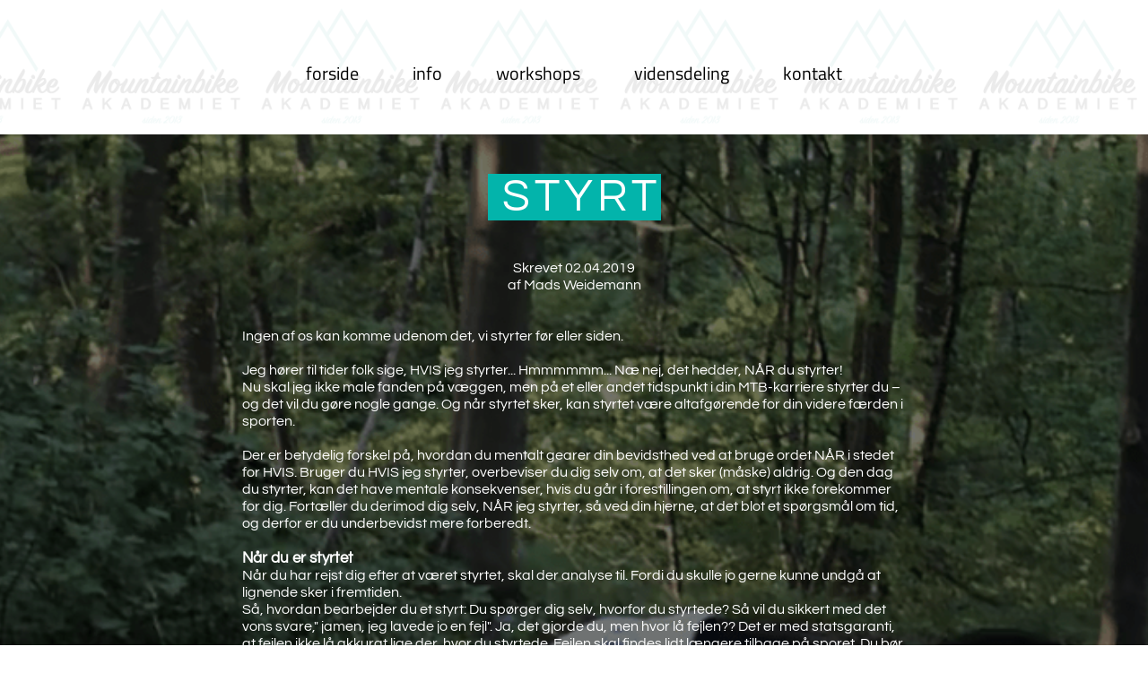

--- FILE ---
content_type: text/html
request_url: https://mtbakademiet.dk/vidensdeling/styrt.html
body_size: 12538
content:
<!DOCTYPE html><html prefix="og: http://ogp.me/ns#" style="height:auto !important" lang="da"><head><meta charset="utf-8"><title>STYRT | Mountainbike Akademiet</title><meta name="description" content="Hvordan forbereder du dig på styrt?"><meta name="robots" content="all"><meta name="generator" content="One.com Web Editor"><meta http-equiv="Cache-Control" content="must-revalidate, max-age=0, public"><meta http-equiv="Expires" content="-1"><meta name="viewport" content="width=device-width,initial-scale=1,minimum-scale=1,maximum-scale=3,user-scalable=yes" minpagewidth="742" rendermobileview="false"><meta name="MobileOptimized" content="320"><meta name="HandheldFriendly" content="True"><meta name="format-detection" content="telephone=no"><meta property="og:type" content="website"><meta property="og:description" content="Hvordan forbereder du dig på styrt?"><meta property="og:title" content="STYRT | Mountainbike Akademiet"><meta property="og:site_name" content="mtbakademiet.dk"><meta property="og:url" content="https://mtbakademiet.dk/vidensdeling/styrt.html"><meta property="og:image" content="https://impro.usercontent.one/appid/oneComWsb/domain/mtbakademiet.dk/media/mtbakademiet.dk/onewebmedia/Sk%C3%A6rmbillede%202022-08-01%20kl.%2020.53.49___serialized7.png?etag=%22138ff-62ec5c91%22&amp;sourceContentType=image%2Fpng&amp;quality=85"><meta property="og:image:type" content="image/png"><meta property="og:image:width" content="1199"><meta property="og:image:height" content="899"><meta name="twitter:card" content="summary"><meta name="twitter:title" content="STYRT | Mountainbike Akademiet"><meta name="twitter:image:alt" content="STYRT | Mountainbike Akademiet"><meta name="twitter:description" content="Hvordan forbereder du dig på styrt?"><meta name="twitter:image" content="https://impro.usercontent.one/appid/oneComWsb/domain/mtbakademiet.dk/media/mtbakademiet.dk/onewebmedia/Sk%C3%A6rmbillede%202022-08-01%20kl.%2020.53.49___serialized7.png?etag=%22138ff-62ec5c91%22&amp;sourceContentType=image%2Fpng&amp;quality=85"><link rel="canonical" href="https://mtbakademiet.dk/vidensdeling/styrt.html"><style>html { word-wrap: break-word; }
*, ::before, ::after { word-wrap: inherit; }
html { box-sizing: border-box; }
*, ::before, ::after { box-sizing: inherit; }
div.code { box-sizing: content-box; }
body, ul, ol, li, h1, h2, h3, h4, h5, h6, form, input, p, td, textarea { margin: 0; padding: 0; }
h1, h2, h3, h4, h5, h6 { font-size: 100%; font-weight: normal; }
ol, ul { list-style: none; }
table { border-collapse: collapse; border-spacing: 0; }
img { border: 0; }
body { -moz-osx-font-smoothing: grayscale; -webkit-font-smoothing: antialiased; }</style><style>@font-face {
    font-family: 'dropDownMenu';
    src:
    url('[data-uri]                                                                           [base64]                 aAGYBmQBmAAAAAQAAAAAAAAAAAAAAIAAAAAAAAwAAAAMAAAAcAAEAAwAAABwAAwABAAAAHAAEADgAAAAKAAgAAgACAAEAIOkB//3//wAAAAAAIOkA//3//wAB/+MXBAADAAEAAAAAAAAAAAAAAAEAAf//                                     [base64]/                                                                                                                                [base64]') format('woff');
    font-weight: normal;
    font-style: normal;
}</style><style>div[data-id='EB89B4F9-D6D2-4B83-8DEC-DFB714A111ED'] .modernLayoutMenu ul li a.level-0:hover {
        color: #e4878a !important
    }
    div[data-id='EB89B4F9-D6D2-4B83-8DEC-DFB714A111ED'].modernLayoutMenu.dropdown ul {
        background-color:  #e4878a !important
    }
    div[data-id='EB89B4F9-D6D2-4B83-8DEC-DFB714A111ED'].modernLayoutMenu.jsdropdown ul li a:hover {
        font-weight: bold !important;
    }
    div[data-id='EB89B4F9-D6D2-4B83-8DEC-DFB714A111ED'].modernLayoutMenu.jsdropdown ul li a {
        color: rgba(255,255,255,1) !important;
    }
    
 .mobileV div[data-id='E49B663C-F56B-442D-BFC8-2C240F96065C'] > div > div > div > video {
                    opacity: 1 !important;
                }
div[data-id='7F97E1F5-11E2-4674-9C7E-B9D55E7749E6'][data-specific-kind="TEXT"] { margin: auto; }
div[data-id='E480E71B-F9B0-4BAE-920D-BBEA79234099'][data-specific-kind="TEXT"] { margin: auto; }
.mobileV div[data-id='598351BB-DAC1-42C2-B674-B20452D303DC'] > div:first-child {border-bottom-width: 5px !important;
} .mobileV div[data-id='598351BB-DAC1-42C2-B674-B20452D303DC'] > div > div > div > video {
                    opacity: 1 !important;
                }
 .mobileV div[data-id='A3998BAF-F544-48AD-BB98-AC99085E7B20'] > div > div > div > video {
                    opacity: 1 !important;
                }
div[data-id='2EE117CC-7833-4CA4-8AE0-591BBAF956E9'][data-specific-kind="TEXT"] { margin: auto; }
.mobileV div[data-id='D1F14CA3-E3D9-4A64-83C5-6E0A65EDF0FA'] > div:first-child {border-bottom-width: 5px !important;
} .mobileV div[data-id='D1F14CA3-E3D9-4A64-83C5-6E0A65EDF0FA'] > div > div > div > video {
                    opacity: 1 !important;
                }
div[data-id='7BBDE125-0484-482F-9D71-DB6CA3CD5E2B'][data-specific-kind="TEXT"] { margin: auto; }
div[data-id='814583D7-F204-46F3-863B-B01BC516C260'] .modernLayoutMenu ul li a.level-0:hover {
        color: #e4878a !important
    }
    div[data-id='814583D7-F204-46F3-863B-B01BC516C260'].modernLayoutMenu.dropdown ul {
        background-color:  #e4878a !important
    }
    div[data-id='814583D7-F204-46F3-863B-B01BC516C260'].modernLayoutMenu.jsdropdown ul li a:hover {
        font-weight: bold !important;
    }
    div[data-id='814583D7-F204-46F3-863B-B01BC516C260'].modernLayoutMenu.jsdropdown ul li a {
        color: rgba(255,255,255,1) !important;
    }
    
div[data-id='297BB63F-8550-4457-A11B-CCB69F53D984'][data-specific-kind="TEXT"] { margin: auto; }
div[data-id='C78C1F53-2ED9-4434-A84C-B0040998ACA5'][data-specific-kind="TEXT"] { margin: auto; }
div[data-id='5F174E87-B402-4249-94E2-B57953C3CC07'][data-specific-kind="TEXT"] { margin: auto; }
div[data-id='71AB4E9D-4B72-4B4E-AB83-5B608F93A9F7'][data-specific-kind="TEXT"] { margin: auto; }
div[data-id='73C9272C-AD3D-4264-B0E1-8741B51508B0'][data-specific-kind="TEXT"] { margin: auto; }
 .mobileV div[data-id='E933001E-A983-44F1-8701-3C229B08A0A6'] > div > div > div > video {
                    opacity: 1 !important;
                }
.mobileV div[data-id='D2EFEACD-2C7E-4C29-A81B-FD9D681693F5'] > div:first-child {border-top-width: 5px !important;
} .mobileV div[data-id='D2EFEACD-2C7E-4C29-A81B-FD9D681693F5'] > div > div > div > video {
                    opacity: 1 !important;
                }
.mobileV div[data-id='53D2DBEF-5FBA-4CF2-AF49-CAD2C365AB84'] > div:first-child {border-bottom-width: 5px !important;
} .mobileV div[data-id='53D2DBEF-5FBA-4CF2-AF49-CAD2C365AB84'] > div > div > div > video {
                    opacity: 1 !important;
                }</style><style>@media (max-width: 650px) { body { min-width: 'initial' } body.desktopV { min-width: 742px } }
        @media (min-width: 651px) { body { min-width: 742px } body.mobileV { min-width: initial } }</style><link rel="stylesheet" href="/onewebstatic/fd387745bd.css"><link href="/onewebstatic/google-fonts.php?url=https%3A%2F%2Ffonts.googleapis.com%2Fcss%3Ffamily%3DTitillium%2520Web%253A100%252C100italic%252C200%252C200italic%252C300%252C300italic%252C500%252C500italic%252C600%252C600italic%252C700%252C700italic%252C800%252C800italic%252C900%252C900italic%252Citalic%252Cregular&amp;subset%3Dall" rel="stylesheet"><link href="/onewebstatic/google-fonts.php?url=https%3A%2F%2Ffonts.googleapis.com%2Fcss%3Ffamily%3DArchitects%2520Daughter%253A100%252C100italic%252C200%252C200italic%252C300%252C300italic%252C500%252C500italic%252C600%252C600italic%252C700%252C700italic%252C800%252C800italic%252C900%252C900italic%252Citalic%252Cregular&amp;subset%3Dall" rel="stylesheet"><link href="/onewebstatic/google-fonts.php?url=https%3A%2F%2Ffonts.googleapis.com%2Fcss%3Ffamily%3DPermanent%2520Marker%253A100%252C100italic%252C200%252C200italic%252C300%252C300italic%252C500%252C500italic%252C600%252C600italic%252C700%252C700italic%252C800%252C800italic%252C900%252C900italic%252Citalic%252Cregular&amp;subset%3Dall" rel="stylesheet"><link href="/onewebstatic/google-fonts.php?url=https%3A%2F%2Ffonts.googleapis.com%2Fcss%3Ffamily%3DPacifico%253A100%252C100italic%252C200%252C200italic%252C300%252C300italic%252C500%252C500italic%252C600%252C600italic%252C700%252C700italic%252C800%252C800italic%252C900%252C900italic%252Citalic%252Cregular&amp;subset%3Dall" rel="stylesheet"><link href="/onewebstatic/google-fonts.php?url=https%3A%2F%2Ffonts.googleapis.com%2Fcss%3Ffamily%3DQuestrial%253A100%252C100italic%252C200%252C200italic%252C300%252C300italic%252C500%252C500italic%252C600%252C600italic%252C700%252C700italic%252C800%252C800italic%252C900%252C900italic%252Citalic%252Cregular&amp;subset%3Dall" rel="stylesheet"><link href="/onewebstatic/google-fonts.php?url=https%3A%2F%2Ffonts.googleapis.com%2Fcss%3Ffamily%3DRoboto%253A100%252C100italic%252C200%252C200italic%252C300%252C300italic%252C500%252C500italic%252C600%252C600italic%252C700%252C700italic%252C800%252C800italic%252C900%252C900italic%252Citalic%252Cregular&amp;subset%3Dall" rel="stylesheet"><link href="/onewebstatic/google-fonts.php?url=https%3A%2F%2Ffonts.googleapis.com%2Fcss%3Ffamily%3DPoppins%253A100%252C100italic%252C200%252C200italic%252C300%252C300italic%252C500%252C500italic%252C600%252C600italic%252C700%252C700italic%252C800%252C800italic%252C900%252C900italic%252Citalic%252Cregular&amp;subset%3Dall" rel="stylesheet"><link rel="stylesheet" href="/onewebstatic/c06b5e8fcc.css"><style>.bodyBackground {
                            
background-image:none;
background-color:rgba(255,255,255,1);
                        }</style><script>window.WSB_PRIVACY_POLICY_PUBLISHED = true;</script><script src="/onewebstatic/e47f208c3a.js"></script><script src="/onewebstatic/f707379391.js"></script></head><body class="Preview_body__2wDzb bodyBackground" style="overflow-y:scroll;overflow-x:auto" data-attachments="{&quot;53D2DBEF-5FBA-4CF2-AF49-CAD2C365AB84&quot;:[&quot;D2EFEACD-2C7E-4C29-A81B-FD9D681693F5&quot;,&quot;E933001E-A983-44F1-8701-3C229B08A0A6&quot;,&quot;D1F14CA3-E3D9-4A64-83C5-6E0A65EDF0FA&quot;,&quot;6F71AF94-3B5B-4A73-AB60-77F595BC0AF3&quot;,&quot;D1522EB1-FE5A-4C9E-879A-B1CEE46D5892&quot;,&quot;7BBDE125-0484-482F-9D71-DB6CA3CD5E2B&quot;],&quot;E933001E-A983-44F1-8701-3C229B08A0A6&quot;:[&quot;48D1E74C-EF3E-4902-BE88-F65A6A5FE1A4&quot;,&quot;73C9272C-AD3D-4264-B0E1-8741B51508B0&quot;],&quot;D1F14CA3-E3D9-4A64-83C5-6E0A65EDF0FA&quot;:[&quot;2EE117CC-7833-4CA4-8AE0-591BBAF956E9&quot;,&quot;9E400374-0AF5-47AA-A5B9-67A90FC38E89&quot;,&quot;DF2F300D-0761-4EAA-8A44-AEA198FA7C18&quot;,&quot;3685EF10-720B-4ACA-AD0D-789E3D39E71E&quot;]}"><div class="announcement-banner-container"></div><link rel="stylesheet" href="/onewebstatic/1969b8d2e5.css"><script>window.newSeoEnabled = true;</script><div class="template" data-mobile-view="false"><div class="Preview_row__3Fkye row" style="width:742px"></div><div class="Preview_row__3Fkye row Preview_noSideMargin__2I-_n" style="min-height:150px;width:100%"><div data-id="E49B663C-F56B-442D-BFC8-2C240F96065C" data-kind="SECTION" style="width:100%;min-height:150px;left:auto;min-width:742px;margin-top:0;margin-left:0" class="Preview_componentWrapper__2i4QI"><div id="Header" data-in-template="true" data-id="E49B663C-F56B-442D-BFC8-2C240F96065C" data-kind="Block" data-specific-kind="SECTION" data-pin="0" data-stretch="true" class="Preview_block__16Zmu"><div class="StripPreview_backgroundComponent__3YmQM Background_backgroundComponent__3_1Ea hasChildren" style="background-color:rgba(255,255,255,1);min-height:150px;padding-bottom:46px" data-width="100" data-height="150"><div class="parallax_scrollEffectContainer__3co8j"><div class="StripPreview_bgImageContainer__MFrbA Background_bgImageContainer__AwuIx" data-opacity="true" style="background-repeat:repeat;background-position:100% 50%;background-size:contain;background-attachment:scroll;opacity:0.08" data-background="https://impro.usercontent.one/appid/oneComWsb/domain/mtbakademiet.dk/media/mtbakademiet.dk/onewebmedia/Sk%C3%A6rmbillede%202025-04-24%20kl.%2008.19.57___serialized2.png?etag=%2213999-6809f3b3%22&amp;sourceContentType=image%2Fpng&amp;quality=85&amp;progressive" data-background-image-lazy-load="true"></div></div><div class="Preview_column__1KeVx col" style="min-height:100%;width:742px;margin:0 auto"><div class="Preview_row__3Fkye row" style="min-height:104px;width:742px"><div data-id="EB89B4F9-D6D2-4B83-8DEC-DFB714A111ED" data-kind="MENU" style="width:740px;min-height:44px;margin-top:60px;margin-left:1px" class="Preview_componentWrapper__2i4QI"><div data-in-template="true" data-id="EB89B4F9-D6D2-4B83-8DEC-DFB714A111ED" data-kind="Component" data-specific-kind="MENU" class="Preview_mobileHide__9T929 Preview_component__SbiKo"><div class="menu moreEnabled menuself menuhorizontal dropdown menuhorizontalcenter menuverticalmiddle" style="width:740px;height:44px;display:none"><ul class="menu3"><li><a class="level-0" href="/"><span>forside</span></a><div class="divider"></div></li><li><a class="level-0" href="/info/"><span>info</span></a><div class="divider"></div></li><li><a class="level-0" href="/workshops/"><span>workshops</span></a><div class="divider"></div></li><li><a class="level-0" href="/vidensdeling/"><span>vidensdeling</span></a><div class="divider"></div></li><li><a class="level-0" href="/kontakt.html"><span>kontakt</span></a><div class="divider"></div></li><li><a class="expandable level-0" tabindex="0" aria-haspopup="true" aria-expanded="false"><span>Mere</span></a><ul class="menu3"><li class="menuhidden"><a class="level-1" tabindex="0"><span>More child</span></a></li></ul></li></ul></div></div></div></div><div style="clear:both"></div></div></div></div></div></div><div class="Preview_row__3Fkye row Preview_noSideMargin__2I-_n" style="min-height:1375px;width:100%"><div data-id="A3998BAF-F544-48AD-BB98-AC99085E7B20" data-kind="SECTION" style="width:100%;min-height:1375px;left:auto;min-width:742px;margin-top:0;margin-left:0" class="Preview_componentWrapper__2i4QI"><div id="Section1" data-in-template="false" data-id="A3998BAF-F544-48AD-BB98-AC99085E7B20" data-kind="Block" data-specific-kind="SECTION" data-pin="0" data-stretch="true" class="Preview_block__16Zmu"><div class="StripPreview_backgroundComponent__3YmQM Background_backgroundComponent__3_1Ea hasChildren" style="background-color:transparent;min-height:1375px;padding-bottom:0" data-width="100" data-height="1375"><div class="Preview_column__1KeVx col" style="min-height:100%;width:100%;margin:0 auto"><div class="Preview_sectionFloatWrapper__1SM4p" style="width:742px"></div><div class="Preview_row__3Fkye row Preview_noSideMargin__2I-_n" style="min-height:1375px;width:100%"><div data-id="598351BB-DAC1-42C2-B674-B20452D303DC" data-kind="STRIP" style="width:100%;min-height:1375px;left:auto;min-width:742px;margin-top:0;margin-left:0" class="Preview_componentWrapper__2i4QI"><div id="Strip1" data-in-template="false" data-id="598351BB-DAC1-42C2-B674-B20452D303DC" data-kind="Block" data-specific-kind="STRIP" data-pin="0" data-stretch="true" class="Preview_block__16Zmu"><div class="StripPreview_backgroundComponent__3YmQM Background_backgroundComponent__3_1Ea hasChildren" style="background-color:rgba(0,0,0,1);border-color:rgba(255,255,255,1);border-style:solid;border-width:0px 0px 5px 0px;background-clip:padding-box;min-height:1375px;padding-bottom:60px" data-width="100" data-height="1375"><div class="parallax_scrollEffectContainer__3co8j"><div class="StripPreview_bgImageContainer__MFrbA Background_bgImageContainer__AwuIx" data-opacity="true" style="background-repeat:repeat;background-position:50% 50%;background-size:cover;background-attachment:scroll;opacity:0.45" data-background="https://impro.usercontent.one/appid/oneComWsb/domain/mtbakademiet.dk/media/mtbakademiet.dk/onewebmedia/IMG_1728.PNG?etag=W%2F%22537fbc-5ca20c7a%22&amp;sourceContentType=image%2Fpng&amp;quality=85&amp;progressive" data-background-image-lazy-load="true"></div></div><div class="Preview_column__1KeVx col" style="min-height:100%;width:742px;margin:0 auto;margin-bottom:-5px"><div class="Preview_row__3Fkye row" style="min-height:100px;width:742px"><div data-id="7F97E1F5-11E2-4674-9C7E-B9D55E7749E6" data-kind="TEXT" style="width:740px;min-height:60px;margin-top:40px;margin-left:1px" class="Preview_componentWrapper__2i4QI"><div data-in-template="false" data-id="7F97E1F5-11E2-4674-9C7E-B9D55E7749E6" data-kind="Component" data-specific-kind="TEXT" class="Preview_component__SbiKo text-align-null"><div data-mve-font-change="0" class="styles_contentContainer__lrPIa textnormal styles_text__3jGMu"><p style="text-align: center;"><span style="color: #ffffff; letter-spacing: 0.1em; font-size: 50px; background-color: #03b4ab; font-weight: normal;" class="mobile-oversized">&nbsp;STYRT</span></p></div></div></div></div><div class="Preview_row__3Fkye row" style="min-height:1215px;width:742px"><div data-id="E480E71B-F9B0-4BAE-920D-BBEA79234099" data-kind="TEXT" style="width:740px;min-height:1175px;margin-top:40px;margin-left:1px" class="Preview_componentWrapper__2i4QI"><div data-in-template="false" data-id="E480E71B-F9B0-4BAE-920D-BBEA79234099" data-kind="Component" data-specific-kind="TEXT" class="Preview_component__SbiKo text-align-null"><div data-mve-font-change="0" class="styles_contentContainer__lrPIa textnormal styles_text__3jGMu"><p style="text-align: center;"><span style="color: #ffffff; font-style: normal;">Skrevet 02.04.2019</span></p>
<p style="text-align: center;"><span style="color: #ffffff; font-style: normal;">af Mads Weidemann</span></p>
<p><br></p>
<p><span style="color: rgba(255,255,255,1);"><br></span></p>
<p>Ingen af os kan komme udenom det, vi styrter før eller siden.</p>
<p><br></p>
<p>Jeg hører til tider folk sige,&nbsp;HVIS&nbsp;jeg styrter... Hmmmmmm... Næ nej, det hedder,&nbsp;NÅR&nbsp;du styrter!</p>
<p>Nu skal jeg ikke male fanden på væggen, men på et eller andet tidspunkt i din MTB-karriere styrter du – og det vil du gøre nogle gange. Og når styrtet sker, kan styrtet være altafgørende for din videre færden i sporten.</p>
<p><br></p>
<p>Der er betydelig forskel på, hvordan du mentalt gearer din bevidsthed ved at bruge ordet&nbsp;NÅR i stedet for HVIS. Bruger du HVIS jeg styrter, overbeviser du dig selv om, at det sker (måske) aldrig. Og den dag du styrter, kan det have mentale konsekvenser, hvis du går i forestillingen om, at styrt ikke forekommer for dig. Fortæller du derimod dig selv, NÅR jeg styrter, så ved din hjerne, at det blot et spørgsmål om tid, og derfor er du underbevidst mere forberedt.</p>
<p><br></p>
<p style="font-size: 17px;"><span style="font-size: 17px; font-weight: bold;">Når du er styrtet</span></p>
<p>Når du har rejst dig efter at været styrtet, skal der analyse til. Fordi du skulle jo gerne kunne undgå at lignende sker i fremtiden.</p>
<p>Så, hvordan bearbejder du et styrt: Du spørger dig selv, hvorfor du styrtede? Så vil du sikkert med det vons svare," jamen, jeg lavede jo en fejl". Ja, det gjorde du, men hvor lå fejlen?? Det er med statsgaranti, at fejlen ikke lå akkurat lige der, hvor du styrtede. Fejlen skal findes lidt længere tilbage på sporet. Du bør altid spole din indre film minimum 50 meter tilbage inden du styrtede, og derfra analysere din kørsel hen til selve styrtet.</p>
<p><br></p>
<p>Lad mig komme med nogle eksempler fra egne styrt:</p>
<p><br></p>
<p><span style="font-weight: bold;">Quebec - Canada, 2008.</span> Vælter og stikker hånden ned ml. to store sten, som resulterer i et forstuvet højre håndled. Analyse: 20 metrer tilbage inden styrtet, er der et fald i terrænet på sporet, hvor jeg næppe er i tilstrækkelig nedkørselsposition. Jeg kommer i forvægt, ryger ud over styret og vælter.</p>
<p><br></p>
<p><span style="font-weight: bold;">Queenstown - New Zealand, 2009.</span> Vælter og brækker højre håndled. Analyse: Fejlen findes 30 meter tilbage på sporet, hvor jeg i høj fart gennemkører et sving. Ud af svinget vil jeg meget eksplosivt træde i pedalerne, men cyklens gear er ikke tiltrækkelig tungt kontra cyklens fart og deraf med ben, der træder som et piskeris. Jeg træder højre pedal ned i underlaget, bliver kastet over styret og tager fra med højre hånd.</p>
<p><br></p>
<p><span style="font-weight: bold;">Nordskoven - Silkeborg, 2017.</span> Vælter i midten af et berm (sving) og slår venstre knæ. Analyse: 15 meter forinden svinget, kommer jeg med for høj fart kontra manglende lav position og deraf for sent til at reagere på bermets beskaffenhed. Forhjulet kører ud over bermets top og jeg vælter.</p>
<p><br></p>
<p><span style="font-weight: bold;">Fruens plantage - Næstved, 2018.</span>&nbsp; Fire meter forinden styrtet glider baghjulet ud i et venstre sving og rammer en dyb bunke med blade og muld. Cyklen står i et splitsekund stille, hvorfra min krop forsætter i fart, får overvægt og vælter ned i skovbunden. Analyse: For høj indgangsfart og manglende lav position, som gør mig ustabil og deraf styrter.</p>
<p><br></p>
<p>Det var fire eksempler på styrt. Er par af dem med hospitalsbesøg, og et par af dem, hvor jeg på stedet heldigvis kunne køre videre.</p>
<p>Selv de allermindste styrt bliver for mit vedkommende gennemanalyseret, for at finde frem til årsagen, så fejlen helst ikke gentager sig i fremtiden.</p>
<p>Får jeg ikke tilstrækkelig analyseret mit styrt, vil der i mig findes en skræk for givende sektion, næste gang jeg møder denne.<br></p>
<p><br></p>
<p><br></p>
<p style="font-size: 17px;"><span style="font-weight: bold; font-size: 17px;">Hvornår har du sidst styrtet, og hvad skyldes fejlen?</span></p>
<p>Spørg dig selv, hvornår du sidste gang har styrtet, og hvad fejlen var? Det lyder måske for banalt - for simpelt, men det er faktisk være ret interessant at analysere tilbage inden styrtet og lege 'den sort boks'.</p>
<p style="font-size: 16px; text-align: left;"><span style="color: #ffffff; font-size: 16px; font-weight: normal;"><br></span></p>
<p style="font-size: 16px; text-align: left;"><span style="color: #ffffff; font-size: 16px; font-weight: normal;"><br></span></p>
<p style="font-size: 16px; text-align: left;"><span style="color: #ffffff; font-size: 16px; font-weight: normal;">God fornøjelse <span style="font-family: Pacifico;">:-)</span></span></p></div></div></div></div><div style="clear:both"></div></div></div></div></div></div><div style="clear:both"></div></div></div></div></div></div><div class="Preview_row__3Fkye row Preview_noSideMargin__2I-_n" style="min-height:2003px;width:100%"><div data-id="53D2DBEF-5FBA-4CF2-AF49-CAD2C365AB84" data-kind="SECTION" style="width:100%;min-height:2003px;left:auto;min-width:742px;margin-top:0;margin-left:0" class="Preview_componentWrapper__2i4QI"><div id="Footer" data-in-template="true" data-id="53D2DBEF-5FBA-4CF2-AF49-CAD2C365AB84" data-kind="Block" data-specific-kind="SECTION" data-pin="0" data-stretch="true" data-bbox="{&quot;top&quot;:1525,&quot;left&quot;:-344,&quot;right&quot;:1086,&quot;bottom&quot;:3528}" class="Preview_block__16Zmu"><div class="StripPreview_backgroundComponent__3YmQM Background_backgroundComponent__3_1Ea hasChildren" style="background-color:rgba(255,255,255,1);border-color:rgba(255,255,255,1);border-style:solid;border-width:0px 0px 5px 0px;background-clip:padding-box;min-height:2003px;padding-bottom:2px" data-width="100" data-height="2003"><div class="Preview_column__1KeVx col" style="min-height:100%;width:100%;margin:0 auto;margin-bottom:-5px"><div class="Preview_sectionFloatWrapper__1SM4p" style="width:742px"></div><div class="Preview_row__3Fkye row Preview_noSideMargin__2I-_n" style="min-height:375px;width:100%"><div data-id="D1F14CA3-E3D9-4A64-83C5-6E0A65EDF0FA" data-kind="STRIP" style="width:100%;min-height:375px;left:auto;min-width:742px;margin-top:0;margin-left:0" class="Preview_componentWrapper__2i4QI"><div id="TemplateStrip8" data-in-template="true" data-id="D1F14CA3-E3D9-4A64-83C5-6E0A65EDF0FA" data-kind="Block" data-specific-kind="STRIP" data-pin="0" data-stretch="true" data-bbox="{&quot;top&quot;:0,&quot;left&quot;:-344,&quot;right&quot;:1086,&quot;bottom&quot;:375}" data-parent="53D2DBEF-5FBA-4CF2-AF49-CAD2C365AB84" class="Preview_block__16Zmu"><div class="StripPreview_backgroundComponent__3YmQM Background_backgroundComponent__3_1Ea hasChildren" style="background-color:rgba(3,180,171,1);border-color:rgba(255,255,255,1);border-style:none;border-width:0px 0px 5px 0px;border-top-left-radius:0px;border-top-right-radius:0px;border-bottom-right-radius:0px;border-bottom-left-radius:0px;min-height:375px;padding-bottom:55px" data-width="100" data-height="375"><div class="Preview_column__1KeVx col" style="min-height:100%;width:742px;margin:0 auto"><div class="Preview_row__3Fkye row" style="min-height:320px;width:742px"><div class="Preview_float__1PmYU float" style="top:94px;left:586px;z-index:523"><div data-id="3685EF10-720B-4ACA-AD0D-789E3D39E71E" data-kind="IMAGE" style="width:156px;min-height:225px" class="Preview_componentWrapper__2i4QI"><div data-in-template="true" data-id="3685EF10-720B-4ACA-AD0D-789E3D39E71E" data-kind="Component" data-specific-kind="IMAGE" data-bbox="{&quot;top&quot;:94,&quot;left&quot;:586,&quot;right&quot;:742,&quot;bottom&quot;:319}" data-parent="D1F14CA3-E3D9-4A64-83C5-6E0A65EDF0FA" class="Preview_component__SbiKo"><div class="Mobile_imageComponent__QXWk1 Mobile_cropMode__cLuJp" style="overflow:hidden" data-width="156" data-height="225"><a href="/sdk.html" target="_self" alt="" data-stop-propagation="true"><img loading="lazy" role="presentation" data-scalestrategy="crop" style="margin-top:0px;margin-left:0px;display:block;margin:0" src="https://impro.usercontent.one/appid/oneComWsb/domain/mtbakademiet.dk/media/mtbakademiet.dk/onewebmedia/Sk%C3%A6rmbillede%202025-02-19%20kl.%2013.25.49.png?etag=%2211a6d5-67b5cde9%22&amp;sourceContentType=image%2Fpng&amp;ignoreAspectRatio&amp;resize=156%2B225&amp;extract=0%2B0%2B156%2B225" srcset="https://impro.usercontent.one/appid/oneComWsb/domain/mtbakademiet.dk/media/mtbakademiet.dk/onewebmedia/Sk%C3%A6rmbillede%202025-02-19%20kl.%2013.25.49.png?etag=%2211a6d5-67b5cde9%22&amp;sourceContentType=image%2Fpng&amp;ignoreAspectRatio&amp;resize=156%2B225&amp;extract=0%2B0%2B156%2B225, https://impro.usercontent.one/appid/oneComWsb/domain/mtbakademiet.dk/media/mtbakademiet.dk/onewebmedia/Sk%C3%A6rmbillede%202025-02-19%20kl.%2013.25.49.png?etag=%2211a6d5-67b5cde9%22&amp;sourceContentType=image%2Fpng&amp;ignoreAspectRatio&amp;resize=312%2B451&amp;extract=0%2B0%2B312%2B450 2x, https://impro.usercontent.one/appid/oneComWsb/domain/mtbakademiet.dk/media/mtbakademiet.dk/onewebmedia/Sk%C3%A6rmbillede%202025-02-19%20kl.%2013.25.49.png?etag=%2211a6d5-67b5cde9%22&amp;sourceContentType=image%2Fpng&amp;ignoreAspectRatio&amp;resize=468%2B676&amp;extract=0%2B0%2B468%2B675 3x" height="225" width="156" data-width="156" data-height="225"></a></div></div></div></div><div data-id="2EE117CC-7833-4CA4-8AE0-591BBAF956E9" data-kind="TEXT" style="width:631px;min-height:260px;margin-top:60px;margin-left:0;z-index:517" class="Preview_componentWrapper__2i4QI"><div data-in-template="true" data-id="2EE117CC-7833-4CA4-8AE0-591BBAF956E9" data-kind="Component" data-specific-kind="TEXT" class="Preview_component__SbiKo text-align-null"><div data-mve-font-change="0" class="styles_contentContainer__lrPIa textnormal styles_text__3jGMu"><p style="font-size: 16px; text-align: left;"><span style="color: #ffffff; font-size: 16px; font-family: 'Titillium Web'; letter-spacing: 0.1em; font-weight: normal;"><span style="font-family: 'Titillium Web';">Fagligt litteratur af Mads Weidemann</span></span></p>
<p style="font-size: 44px; text-align: left; line-height: 1;" class="mobile-oversized"><span style="font-family: 'Titillium Web'; color: #ffffff; letter-spacing: normal; font-weight: bold; font-size: 44px;" class="mobile-oversized">MOUNTAINBIKE</span></p>
<p style="font-size: 36px; text-align: left; line-height: 1;" class="mobile-oversized"><span style="font-family: 'Titillium Web'; color: #ffffff; font-size: 36px; font-weight: normal;" class="mobile-oversized"><span style="letter-spacing: normal;"><span style="color: #ffffff;"><span style="font-family: 'Titillium Web'; letter-spacing: normal;">Mountain Bike Skills</span></span></span></span></p>
<p style="font-size: 25px; text-align: left; line-height: 1;" class="mobile-oversized"><span style="font-family: 'Titillium Web'; color: #ffffff; font-size: 25px; font-weight: bold;" class="mobile-oversized"><span style="letter-spacing: normal;">Styrk din koncentration i MX</span></span></p>
<p style="text-align: left; line-height: 1.4;"><span style="color: #ffffff; font-style: italic;"><span style="font-family: 'Titillium Web';">- Fysisk bog og e-bøger:</span></span></p>
<p style="text-align: left; line-height: 1.4; font-size: 24px;" class="mobile-oversized"><br></p>
<p style="text-align: left; line-height: 1.4;"><span style="font-family: 'Titillium Web';">For få hundrede kroner og uanset dit niveau i</span><br></p>
<p style="text-align: left; line-height: 1.4;"><span style="color: #ffffff;"><span style="font-family: 'Titillium Web';">mountainbike eller motocross, får du mere hastighed, kørselsflow, &nbsp;</span></span></p>
<p style="text-align: left; line-height: 1.4;"><span style="color: #ffffff;"><span style="font-family: 'Titillium Web';">sikkerhed, selvtillid, succesoplevelser, linjevalg samt hurtigere <span style="font-style: italic;"><span style="font-style: normal;">Strava- &amp; </span></span>omgangs<span style="font-style: italic;"><span style="font-style: normal;">tider</span>.</span></span></span></p></div></div><div class="Preview_float__1PmYU float" style="top:0;left:313px;z-index:519"><div data-id="9E400374-0AF5-47AA-A5B9-67A90FC38E89" data-kind="IMAGE" style="width:156px;min-height:199px" class="Preview_componentWrapper__2i4QI"><div data-in-template="true" data-id="9E400374-0AF5-47AA-A5B9-67A90FC38E89" data-kind="Component" data-specific-kind="IMAGE" data-bbox="{&quot;top&quot;:0,&quot;left&quot;:313,&quot;right&quot;:469,&quot;bottom&quot;:199}" data-parent="D1F14CA3-E3D9-4A64-83C5-6E0A65EDF0FA" class="Preview_component__SbiKo"><div class="Mobile_imageComponent__QXWk1" style="width:156px;height:199px;overflow:hidden" data-width="156" data-height="199"><a href="/bm.html" target="_self" alt="" data-stop-propagation="true"><img loading="lazy" role="presentation" data-scalestrategy="fit" style="display:block;margin:0" src="https://impro.usercontent.one/appid/oneComWsb/domain/mtbakademiet.dk/media/mtbakademiet.dk/onewebmedia/Sk%C3%A6rmbillede%202019-11-22%20kl.%2011.54.01.png?etag=%22f906e-673b8c08%22&amp;sourceContentType=image%2Fpng&amp;ignoreAspectRatio&amp;resize=156%2B199" srcset="https://impro.usercontent.one/appid/oneComWsb/domain/mtbakademiet.dk/media/mtbakademiet.dk/onewebmedia/Sk%C3%A6rmbillede%202019-11-22%20kl.%2011.54.01.png?etag=%22f906e-673b8c08%22&amp;sourceContentType=image%2Fpng&amp;ignoreAspectRatio&amp;resize=156%2B199, https://impro.usercontent.one/appid/oneComWsb/domain/mtbakademiet.dk/media/mtbakademiet.dk/onewebmedia/Sk%C3%A6rmbillede%202019-11-22%20kl.%2011.54.01.png?etag=%22f906e-673b8c08%22&amp;sourceContentType=image%2Fpng&amp;ignoreAspectRatio&amp;resize=312%2B398 2x, https://impro.usercontent.one/appid/oneComWsb/domain/mtbakademiet.dk/media/mtbakademiet.dk/onewebmedia/Sk%C3%A6rmbillede%202019-11-22%20kl.%2011.54.01.png?etag=%22f906e-673b8c08%22&amp;sourceContentType=image%2Fpng&amp;ignoreAspectRatio&amp;resize=468%2B597 3x" height="199" width="156" data-width="156" data-height="199"></a></div></div></div></div><div class="Preview_float__1PmYU float" style="top:0;left:451px;z-index:521"><div data-id="DF2F300D-0761-4EAA-8A44-AEA198FA7C18" data-kind="IMAGE" style="width:156px;min-height:226px" class="Preview_componentWrapper__2i4QI"><div data-in-template="true" data-id="DF2F300D-0761-4EAA-8A44-AEA198FA7C18" data-kind="Component" data-specific-kind="IMAGE" data-bbox="{&quot;top&quot;:0,&quot;left&quot;:451,&quot;right&quot;:607,&quot;bottom&quot;:226}" data-parent="D1F14CA3-E3D9-4A64-83C5-6E0A65EDF0FA" class="Preview_component__SbiKo"><div class="Mobile_imageComponent__QXWk1" style="width:156px;height:226px;overflow:hidden" data-width="156" data-height="226"><a href="/mbs.html" target="_self" alt="" data-stop-propagation="true"><img loading="lazy" role="presentation" data-scalestrategy="fit" style="display:block;margin:0" src="https://impro.usercontent.one/appid/oneComWsb/domain/mtbakademiet.dk/media/mtbakademiet.dk/onewebmedia/Sk%C3%A6rmbillede%202025-02-26%20kl.%2008.55.07.png?etag=%2215045f-67bec8f7%22&amp;sourceContentType=image%2Fpng&amp;ignoreAspectRatio&amp;resize=156%2B226" srcset="https://impro.usercontent.one/appid/oneComWsb/domain/mtbakademiet.dk/media/mtbakademiet.dk/onewebmedia/Sk%C3%A6rmbillede%202025-02-26%20kl.%2008.55.07.png?etag=%2215045f-67bec8f7%22&amp;sourceContentType=image%2Fpng&amp;ignoreAspectRatio&amp;resize=156%2B226, https://impro.usercontent.one/appid/oneComWsb/domain/mtbakademiet.dk/media/mtbakademiet.dk/onewebmedia/Sk%C3%A6rmbillede%202025-02-26%20kl.%2008.55.07.png?etag=%2215045f-67bec8f7%22&amp;sourceContentType=image%2Fpng&amp;ignoreAspectRatio&amp;resize=312%2B452 2x, https://impro.usercontent.one/appid/oneComWsb/domain/mtbakademiet.dk/media/mtbakademiet.dk/onewebmedia/Sk%C3%A6rmbillede%202025-02-26%20kl.%2008.55.07.png?etag=%2215045f-67bec8f7%22&amp;sourceContentType=image%2Fpng&amp;ignoreAspectRatio&amp;resize=468%2B678 3x" height="226" width="156" data-width="156" data-height="226"></a></div></div></div></div></div></div><div style="clear:both"></div></div></div></div></div></div><div class="Preview_row__3Fkye row" style="min-height:176px;width:742px"><div class="Preview_column__1KeVx col" style="min-height:176px;width:293px;float:left"><div data-id="D1522EB1-FE5A-4C9E-879A-B1CEE46D5892" data-kind="IMAGE" style="width:233px;min-height:130px;margin-top:46px;margin-left:60px" class="Preview_componentWrapper__2i4QI"><div data-in-template="true" data-id="D1522EB1-FE5A-4C9E-879A-B1CEE46D5892" data-kind="Component" data-specific-kind="IMAGE" class="Preview_component__SbiKo"><div class="Mobile_imageComponent__QXWk1" style="width:233px;height:130px;overflow:hidden" data-width="233" data-height="130"><img loading="lazy" role="presentation" data-scalestrategy="fit" style="display:block;margin:0" src="https://impro.usercontent.one/appid/oneComWsb/domain/mtbakademiet.dk/media/mtbakademiet.dk/onewebmedia/Sk%C3%A6rmbillede%202025-02-20%20kl.%2007.25.06.png?etag=%228570-6809e778%22&amp;sourceContentType=image%2Fpng&amp;ignoreAspectRatio&amp;resize=233%2B130" srcset="https://impro.usercontent.one/appid/oneComWsb/domain/mtbakademiet.dk/media/mtbakademiet.dk/onewebmedia/Sk%C3%A6rmbillede%202025-02-20%20kl.%2007.25.06.png?etag=%228570-6809e778%22&amp;sourceContentType=image%2Fpng&amp;ignoreAspectRatio&amp;resize=233%2B130, https://impro.usercontent.one/appid/oneComWsb/domain/mtbakademiet.dk/media/mtbakademiet.dk/onewebmedia/Sk%C3%A6rmbillede%202025-02-20%20kl.%2007.25.06.png?etag=%228570-6809e778%22&amp;sourceContentType=image%2Fpng&amp;ignoreAspectRatio&amp;resize=466%2B260 2x, https://impro.usercontent.one/appid/oneComWsb/domain/mtbakademiet.dk/media/mtbakademiet.dk/onewebmedia/Sk%C3%A6rmbillede%202025-02-20%20kl.%2007.25.06.png?etag=%228570-6809e778%22&amp;sourceContentType=image%2Fpng&amp;ignoreAspectRatio&amp;resize=591%2B330 3x" height="130" width="233" data-width="233" data-height="130"></div></div></div><div style="clear:both"></div></div><div class="Preview_column__1KeVx col" style="min-height:176px;width:376px;float:left"><div data-id="7BBDE125-0484-482F-9D71-DB6CA3CD5E2B" data-kind="TEXT" style="width:316px;min-height:102px;margin-top:60px;margin-left:60px" class="Preview_componentWrapper__2i4QI"><div data-in-template="true" data-id="7BBDE125-0484-482F-9D71-DB6CA3CD5E2B" data-kind="Component" data-specific-kind="TEXT" class="Preview_component__SbiKo text-align-null"><div data-mve-font-change="0" class="styles_contentContainer__lrPIa textnormal styles_text__3jGMu"><p class="textnormal" style="font-size: 17px; text-align: left;"><span style="color: #000000; font-family: 'Titillium Web'; font-weight: normal;">Du finder os også gange under navnet Training4Racing. </span><span style="color: #000000; font-family: 'Titillium Web'; font-weight: normal;">T4R er vores internationale navn, vores navn på sociale medier, samt når tempoet går rigtig hurtigt, og vi udvikler MTB-eliten eller motocrosskørere.</span></p></div></div></div><div style="clear:both"></div></div><div style="clear:both"></div></div><div class="Preview_row__3Fkye row Preview_noSideMargin__2I-_n" style="min-height:1450px;width:100%"><div class="Preview_floatWrapper__jCHxv"><div class="Preview_float__1PmYU float" style="top:1259px;left:auto;z-index:203;width:100%;min-width:742px"><div data-id="E933001E-A983-44F1-8701-3C229B08A0A6" data-kind="STRIP" style="width:100%;min-height:191px;left:auto;min-width:742px" class="Preview_componentWrapper__2i4QI"><div id="TemplateStrip6" data-in-template="true" data-id="E933001E-A983-44F1-8701-3C229B08A0A6" data-kind="Block" data-specific-kind="STRIP" data-pin="0" data-stretch="true" data-bbox="{&quot;top&quot;:1810,&quot;left&quot;:-244,&quot;right&quot;:986,&quot;bottom&quot;:2001}" data-parent="53D2DBEF-5FBA-4CF2-AF49-CAD2C365AB84" class="Preview_block__16Zmu"><div class="StripPreview_backgroundComponent__3YmQM Background_backgroundComponent__3_1Ea hasChildren" style="background-color:rgba(250,250,250,1);min-height:191px;padding-bottom:52px" data-width="100" data-height="191"><div class="Preview_column__1KeVx col" style="min-height:100%;width:742px;margin:0 auto"><div class="Preview_row__3Fkye row" style="min-height:139px;width:742px"><div class="Preview_float__1PmYU float" style="top:55px;left:127px;z-index:499"><div data-id="48D1E74C-EF3E-4902-BE88-F65A6A5FE1A4" data-kind="IMAGE" style="width:194px;min-height:84px" class="Preview_componentWrapper__2i4QI"><div data-in-template="true" data-id="48D1E74C-EF3E-4902-BE88-F65A6A5FE1A4" data-kind="Component" data-specific-kind="IMAGE" data-bbox="{&quot;top&quot;:55,&quot;left&quot;:127,&quot;right&quot;:321,&quot;bottom&quot;:139}" data-parent="E933001E-A983-44F1-8701-3C229B08A0A6" class="Preview_component__SbiKo"><div class="Mobile_imageComponent__QXWk1" style="width:194px;height:84px;overflow:hidden" data-width="194" data-height="84"><a href="https://dk.trustpilot.com/review/mtbakademiet.dk" target="_blank" alt="" data-stop-propagation="true"><img loading="lazy" role="presentation" data-scalestrategy="fit" style="display:block;margin:0" src="https://impro.usercontent.one/appid/oneComWsb/domain/mtbakademiet.dk/media/mtbakademiet.dk/onewebmedia/trustpilot-logo.png?etag=%22cbdf-5cc6c80d%22&amp;sourceContentType=image%2Fpng&amp;ignoreAspectRatio&amp;resize=194%2B84" srcset="https://impro.usercontent.one/appid/oneComWsb/domain/mtbakademiet.dk/media/mtbakademiet.dk/onewebmedia/trustpilot-logo.png?etag=%22cbdf-5cc6c80d%22&amp;sourceContentType=image%2Fpng&amp;ignoreAspectRatio&amp;resize=194%2B84, https://impro.usercontent.one/appid/oneComWsb/domain/mtbakademiet.dk/media/mtbakademiet.dk/onewebmedia/trustpilot-logo.png?etag=%22cbdf-5cc6c80d%22&amp;sourceContentType=image%2Fpng&amp;ignoreAspectRatio&amp;resize=388%2B168 2x, https://impro.usercontent.one/appid/oneComWsb/domain/mtbakademiet.dk/media/mtbakademiet.dk/onewebmedia/trustpilot-logo.png?etag=%22cbdf-5cc6c80d%22&amp;sourceContentType=image%2Fpng&amp;ignoreAspectRatio&amp;resize=582%2B252 3x" height="84" width="194" data-width="194" data-height="84"></a></div></div></div></div><div data-id="73C9272C-AD3D-4264-B0E1-8741B51508B0" data-kind="TEXT" style="width:742px;min-height:30px;margin-top:37px;margin-left:0;z-index:505" class="Preview_componentWrapper__2i4QI"><div data-in-template="true" data-id="73C9272C-AD3D-4264-B0E1-8741B51508B0" data-kind="Component" data-specific-kind="TEXT" class="Preview_component__SbiKo text-align-undefined"><div data-mve-font-change="0" class="styles_contentContainer__lrPIa textnormal styles_text__3jGMu"><p style="font-size: 24px; text-align: center;" class="mobile-oversized"><span style="font-size: 24px; font-weight: normal; font-family: 'Titillium Web';" class="mobile-oversized"><span style="color: #000000;">Giv os din anmeldelse på Trustpilot og Facebook</span></span></p></div></div></div></div><div class="Preview_float__1PmYU float" style="top:67px;left:414px;z-index:507"><div data-id="6F71AF94-3B5B-4A73-AB60-77F595BC0AF3" data-kind="IMAGE" style="width:212px;min-height:126px" class="Preview_componentWrapper__2i4QI"><div data-in-template="true" data-id="6F71AF94-3B5B-4A73-AB60-77F595BC0AF3" data-kind="Component" data-specific-kind="IMAGE" data-bbox="{&quot;top&quot;:67,&quot;left&quot;:414,&quot;right&quot;:626,&quot;bottom&quot;:193}" data-parent="53D2DBEF-5FBA-4CF2-AF49-CAD2C365AB84" class="Preview_component__SbiKo"><div class="Mobile_imageComponent__QXWk1" style="width:212px;height:126px;overflow:hidden" data-width="212" data-height="126"><a href="https://www.facebook.com/pg/mtbakademiet/reviews/" target="_blank" alt="" data-stop-propagation="true"><img loading="lazy" role="presentation" data-scalestrategy="fit" style="display:block;margin:0" src="https://impro.usercontent.one/appid/oneComWsb/domain/mtbakademiet.dk/media/mtbakademiet.dk/onewebmedia/Official-Facebook-Logo.png?etag=%221f8d-5cc6cccf%22&amp;sourceContentType=image%2Fpng&amp;ignoreAspectRatio&amp;resize=212%2B126" srcset="https://impro.usercontent.one/appid/oneComWsb/domain/mtbakademiet.dk/media/mtbakademiet.dk/onewebmedia/Official-Facebook-Logo.png?etag=%221f8d-5cc6cccf%22&amp;sourceContentType=image%2Fpng&amp;ignoreAspectRatio&amp;resize=212%2B126, https://impro.usercontent.one/appid/oneComWsb/domain/mtbakademiet.dk/media/mtbakademiet.dk/onewebmedia/Official-Facebook-Logo.png?etag=%221f8d-5cc6cccf%22&amp;sourceContentType=image%2Fpng&amp;ignoreAspectRatio&amp;resize=424%2B252 2x, https://impro.usercontent.one/appid/oneComWsb/domain/mtbakademiet.dk/media/mtbakademiet.dk/onewebmedia/Official-Facebook-Logo.png?etag=%221f8d-5cc6cccf%22&amp;sourceContentType=image%2Fpng&amp;ignoreAspectRatio&amp;resize=636%2B378 3x" height="126" width="212" data-width="212" data-height="126"></a></div></div></div></div><div style="clear:both"></div></div></div></div></div></div></div><div data-id="D2EFEACD-2C7E-4C29-A81B-FD9D681693F5" data-kind="STRIP" style="width:100%;min-height:1222px;left:auto;min-width:742px;margin-top:46px;margin-left:0;z-index:199" class="Preview_componentWrapper__2i4QI"><div id="TemplateStrip5" data-in-template="true" data-id="D2EFEACD-2C7E-4C29-A81B-FD9D681693F5" data-kind="Block" data-specific-kind="STRIP" data-pin="0" data-stretch="true" class="Preview_block__16Zmu"><div class="StripPreview_backgroundComponent__3YmQM Background_backgroundComponent__3_1Ea hasChildren" style="border-color:rgba(3,180,171,1);border-style:solid;border-width:5px 0px 0px 0px;background-clip:padding-box;min-height:1222px;padding-bottom:21px" data-width="100" data-height="1222"><div class="parallax_scrollEffectContainer__3co8j"><div class="StripPreview_bgImageContainer__MFrbA Background_bgImageContainer__AwuIx" data-opacity="true" style="background-image:linear-gradient(0deg, rgba(250,250,250,1) 38%, rgba(0,0,0,1) 100%)"></div></div><div class="Preview_column__1KeVx col" style="min-height:100%;width:742px;margin:0 auto;margin-top:-5px"><div class="Preview_row__3Fkye row" style="min-height:37px;width:742px"><div data-id="814583D7-F204-46F3-863B-B01BC516C260" data-kind="MENU" style="width:740px;min-height:34px;margin-top:3px;margin-left:1px" class="Preview_componentWrapper__2i4QI"><div data-in-template="true" data-id="814583D7-F204-46F3-863B-B01BC516C260" data-kind="Component" data-specific-kind="MENU" class="Preview_mobileHide__9T929 Preview_component__SbiKo"><div class="menu moreEnabled menuself menuhorizontal dropdown menuhorizontalcenter menuverticalmiddle Black" style="width:740px;height:34px;display:none"><ul class="menu1"><li><a class="level-0" href="/"><span>forside</span></a><div class="divider"></div></li><li><a class="level-0" href="/info/"><span>info</span></a><div class="divider"></div></li><li><a class="level-0" href="/workshops/"><span>workshops</span></a><div class="divider"></div></li><li><a class="level-0" href="/vidensdeling/"><span>vidensdeling</span></a><div class="divider"></div></li><li><a class="level-0" href="/kontakt.html"><span>kontakt</span></a><div class="divider"></div></li><li><a class="expandable level-0" tabindex="0" aria-haspopup="true" aria-expanded="false"><span>Mere</span></a><ul class="menu5"><li class="menuhidden"><a class="level-1" tabindex="0"><span>More child</span></a></li></ul></li></ul></div></div></div></div><div class="Preview_row__3Fkye row" style="min-height:215px;width:742px"><div data-id="297BB63F-8550-4457-A11B-CCB69F53D984" data-kind="TEXT" style="width:742px;min-height:175px;margin-top:40px;margin-left:0" class="Preview_componentWrapper__2i4QI"><div data-in-template="true" data-id="297BB63F-8550-4457-A11B-CCB69F53D984" data-kind="Component" data-specific-kind="TEXT" class="Preview_component__SbiKo text-align-undefined"><div data-mve-font-change="0" class="styles_contentContainer__lrPIa textnormal styles_text__3jGMu"><ul style="list-style-type: disc;">
<li class="textnormal mobile-undersized-upper" style="font-size: 15px; text-align: left; font-weight: normal; color: #ffffff; font-family: 'Titillium Web';"><span class="textnormal mobile-undersized-upper" style="font-size: 15px; font-family: 'Titillium Web'; font-weight: normal;"><a class="link9" style="color: #ffffff;" href="/aogp.html">aflysningspolitik, handelsbetingelser m.m.</a></span></li>
<li class="textnormal mobile-undersized-upper" style="font-size: 15px; text-align: left; font-weight: normal; color: #ffffff; font-family: 'Titillium Web';"><span style="color: #ffffff; font-family: 'Titillium Web';"><span class="textnormal mobile-undersized-upper" style="font-size: 15px; font-weight: normal; font-family: 'Titillium Web';"><a class="link9" style="color: #ffffff;" href="/info/soga.html">sikkerhed &amp; ansvar </a></span><span style="font-weight: normal;"></span></span><br></li>
<li class="textnormal mobile-undersized-upper" style="font-size: 15px; text-align: left; font-weight: normal; color: #ffffff; font-family: 'Titillium Web';"><span style="font-family: 'Titillium Web'; font-weight: normal;"><a class="link9" style="color: #ffffff;" href="/info/in/">instruktørerne</a></span></li>
</ul>
<ul style="list-style-type: disc;"></ul>
<p><span style="font-family: 'Titillium Web'; font-weight: normal;"><br></span></p>
<p style="font-size: 20px; text-align: left;"><span style="background-color: #03b4ab; font-size: 20px; font-family: 'Titillium Web';"><span style="font-weight: bold;">&nbsp; &nbsp; &nbsp; &nbsp; &nbsp; &nbsp; &nbsp; </span><span style="font-weight: normal;"><a class="link9" style="color: #ffffff; background-color: #03b4ab;" href="/nyhedsmail.html">nyhedsmail</a></span><span style="font-weight: bold;">&nbsp;&nbsp;</span></span></p>
<p style="font-size: 15px; text-align: left;" class="mobile-undersized-upper"><span class="textnormal mobile-undersized-upper" style="font-size: 15px; font-family: 'Titillium Web'; font-weight: bold;"><br></span></p>
<p style="font-size: 15px; text-align: left;" class="mobile-undersized-upper"><br></p>
<p style="font-size: 15px; text-align: left;" class="mobile-undersized-upper"><span class="textnormal mobile-undersized-upper" style="color: #a1a1a1; font-size: 15px; font-family: 'Titillium Web';">Mountainbike Akademiet er en del af Cykle Akademiet ApS, CVR-nummer 36 68 98 11</span></p>
<p style="font-size: 15px; text-align: left;" class="mobile-undersized-upper"><span style="color: #a1a1a1; font-weight: normal; font-family: 'Titillium Web';"><span style="font-size: 15px;" class="mobile-undersized-upper">Kontakt: Mads Weidemann; </span><span class="textnormal mobile-undersized-upper" style="font-size: 15px; color: #a1a1a1; font-weight: normal; font-family: 'Titillium Web';">info @ mtbakademiet.dk / +45 - 6o 78 5o 85</span></span></p></div></div></div></div><div class="Preview_row__3Fkye row" style="min-height:54px;width:742px"><div data-id="C78C1F53-2ED9-4434-A84C-B0040998ACA5" data-kind="TEXT" style="width:742px;min-height:36px;margin-top:18px;margin-left:0" class="Preview_componentWrapper__2i4QI"><div data-in-template="true" data-id="C78C1F53-2ED9-4434-A84C-B0040998ACA5" data-kind="Component" data-specific-kind="TEXT" class="Preview_component__SbiKo text-align-undefined"><div data-mve-font-change="0" class="styles_contentContainer__lrPIa textnormal styles_text__3jGMu"><p style="font-size: 14px; text-align: left;" class="mobile-undersized-upper"><span class="textnormal mobile-undersized-upper" style="font-weight: normal; font-style: italic; color: #a1a1a1; font-size: 14px; font-family: 'Titillium Web';">Alle rettigheder forbeholdes Mountainbike Akademiet © Copyright 2o13-2o26</span></p>
<p style="font-size: 14px; text-align: left;" class="mobile-undersized-upper"><span style="font-weight: normal;"><span class="textnormal mobile-undersized-upper" style="font-size: 14px; font-style: italic; color: #a1a1a1; font-family: 'Titillium Web';">Hjemmesidens design &amp; tekst: Mads Weidemann</span></span></p></div></div></div></div><div class="Preview_row__3Fkye row" style="min-height:86px;width:742px"><div data-id="5F174E87-B402-4249-94E2-B57953C3CC07" data-kind="TEXT" style="width:742px;min-height:26px;margin-top:60px;margin-left:0" class="Preview_componentWrapper__2i4QI"><div data-in-template="true" data-id="5F174E87-B402-4249-94E2-B57953C3CC07" data-kind="Component" data-specific-kind="TEXT" class="Preview_component__SbiKo text-align-undefined"><div data-mve-font-change="0" class="styles_contentContainer__lrPIa textnormal styles_text__3jGMu"><p style="font-size: 20px; text-align: left;"><span style="font-size: 20px; color: #03b4ab; font-weight: normal; letter-spacing: 0.2em; background-color: #ffffff;"><span style="font-family: 'Permanent Marker';">&nbsp; &nbsp; &nbsp; &nbsp; &nbsp; TRÆNINGSFEEDBACK:</span></span></p></div></div></div></div><div class="Preview_row__3Fkye row" style="min-height:809px;width:742px"><div data-id="71AB4E9D-4B72-4B4E-AB83-5B608F93A9F7" data-kind="TEXT" style="width:742px;min-height:782px;margin-top:27px;margin-left:0" class="Preview_componentWrapper__2i4QI"><div data-in-template="true" data-id="71AB4E9D-4B72-4B4E-AB83-5B608F93A9F7" data-kind="Component" data-specific-kind="TEXT" class="Preview_component__SbiKo text-align-null"><div data-mve-font-change="0" class="styles_contentContainer__lrPIa textnormal styles_text__3jGMu"><p style="font-size: 12px; text-align: left;" class="mobile-undersized-upper"><span style="font-family: 'Architects Daughter'; font-style: italic; font-size: 12px; font-weight: bold; color: #000000; background-color: #ffffff;" class="mobile-undersized-upper">Hej Mads, Mange tak for en meget lærerig workshop hvor du formåede at matche vores niveau og tilrettelægge ud fra vores behov. Det var en rigtig god oplevelse.&nbsp;</span></p>
<p style="font-size: 12px; text-align: left;" class="mobile-undersized-upper"><span style="font-family: 'Architects Daughter'; font-style: italic; font-size: 12px; font-weight: bold; color: #000000; background-color: #ffffff;" class="mobile-undersized-upper">Hilsen Mikkel&nbsp;</span></p>
<p style="font-size: 12px; text-align: left;" class="mobile-undersized-upper"><span style="font-family: 'Architects Daughter'; font-style: italic; font-size: 12px; font-weight: bold; color: #000000; background-color: #ffffff;" class="mobile-undersized-upper"><br></span></p>
<p style="font-size: 12px; text-align: left;" class="mobile-undersized-upper"><span style="font-style: italic; color: #ffffff; font-family: 'Architects Daughter'; font-weight: bold; font-size: 14px; background-color: #4d4e4d;" class="mobile-undersized-upper">Kurset går virkelig i dybden med helt fundamentale teknikker. Man repeterer de helt små teknikker og sætter dem til sidst sammen til én dynamisk bevægelse. Uanset dit niveau får du gavn af træningen og den personlige feedback fra den meget kompetente instruktør</span></p>
<p style="font-size: 12px; text-align: left;" class="mobile-undersized-upper"><span style="font-family: 'Architects Daughter'; font-style: italic; font-size: 12px; font-weight: bold; color: #000000; background-color: #ffffff;" class="mobile-undersized-upper"><br></span></p>
<p style="font-size: 12px; text-align: left;" class="mobile-undersized-upper"><span style="font-family: 'Architects Daughter'; font-style: italic; font-size: 12px; font-weight: bold; color: #000000; background-color: #ffffff;" class="mobile-undersized-upper"><span style="font-style: italic; font-family: 'Architects Daughter'; font-weight: bold;">Sjældent har jeg set så konkrete forbedringer fra et kursus! Jeg lærte teknikker, der giver en bedre kørestilling samt mulighed for at 'løfte' cyklen over forhindringerne</span></span></p>
<p style="font-size: 12px; text-align: left;" class="mobile-undersized-upper"><br></p>
<p style="font-size: 12px;" class="mobile-undersized-upper"><span style="background-color: #4d4e4d; font-size: 12px; font-family: 'Architects Daughter'; font-style: italic; font-weight: bold;" class="mobile-undersized-upper">Tak for en rigtig god tur og fantastisk selskab. </span></p>
<p style="font-size: 12px;" class="mobile-undersized-upper"><span style="background-color: #4d4e4d; font-size: 12px; font-family: 'Architects Daughter'; font-style: italic; font-weight: bold;" class="mobile-undersized-upper">Der er blevet flyttet mange granser og lært en masse, samt fået en naturoplevelse der ikke er til at forstå. </span></p>
<p style="font-size: 12px;" class="mobile-undersized-upper"><span style="background-color: #4d4e4d; font-size: 12px; font-family: 'Architects Daughter'; font-style: italic; font-weight: bold;" class="mobile-undersized-upper">Tak for det, du sgu sej Mads!&nbsp;</span></p>
<p style="font-size: 12px;" class="mobile-undersized-upper"><span style="background-color: #ffffff; font-size: 12px; font-family: 'Architects Daughter'; font-style: italic; font-weight: bold;" class="mobile-undersized-upper"><br></span></p>
<p style="font-size: 12px;" class="mobile-undersized-upper"><span style="background-color: #ffffff; font-family: 'Architects Daughter'; font-weight: bold; font-style: italic; font-size: 12px; color: #000000;" class="mobile-undersized-upper">Tak for en kæmpe oplevelse i Canazei, super MTB spor og du leverede som sædvanlig en tur fra øverste hylde.&nbsp;</span></p>
<p><span><br></span></p>
<p style="font-size: 12px; text-align: left;" class="mobile-undersized-upper"><span style="font-family: 'Architects Daughter'; font-style: italic; font-size: 12px; font-weight: bold; color: #ffffff; background-color: #4d4e4d;" class="mobile-undersized-upper">Hej Mads,&nbsp;Jeg vil godt takke dig for et rigtig godt kursus. Du har hvertfald fået en ny fan for Mikkel er ikke stoppet med at snakke om dig og de metoder du bruger. Så ville lige sige tak og fortsæt med det godt arb du laver. Hilsen Dennis&nbsp;</span></p>
<p style="font-size: 12px; text-align: left;" class="mobile-undersized-upper"><br></p>
<p style="font-size: 12px; text-align: left;" class="mobile-undersized-upper"><span style="font-family: 'Architects Daughter'; font-style: italic; font-size: 12px; font-weight: bold; color: #000000; background-color: #ffffff;" class="mobile-undersized-upper">Du har rigtig mange gode “guldkorn” som er SIMPLE - og som JEG husker!&nbsp;&nbsp;(Billederne; fuglen der griber om pinden, flødebollegrebet, tramp på isfrossen sø, , flyv som SUPERMAND!)&nbsp;</span></p>
<p style="font-size: 12px; text-align: left;" class="mobile-undersized-upper"><span style="font-family: 'Architects Daughter'; font-style: italic; font-size: 12px; font-weight: bold; color: #000000; background-color: #ffffff;" class="mobile-undersized-upper">Det er til at forstå, og så skal dét jo bare trænes-og lykkes!!&nbsp;</span></p>
<p style="font-size: 12px; text-align: left;" class="mobile-undersized-upper"><span style="font-family: 'Architects Daughter'; font-style: italic; font-size: 12px; font-weight: bold; color: #000000; background-color: #ffffff;" class="mobile-undersized-upper"><br></span></p>
<p style="font-size: 12px; text-align: left;" class="mobile-undersized-upper"><span style="font-family: 'Architects Daughter'; font-style: italic; font-size: 12px; font-weight: bold; color: #ffffff; background-color: #4d4e4d;" class="mobile-undersized-upper">Kære Mads. Vil bare sige tak for god træning, der virkelig har båret frugt her i Alperne. Svingteknik og scandi flik, til de 1000vis af berms vi efterhånden har kørt. Cowboyder position til x line's noget gnarly liner, bunnyhopteknik til plateuhop og til at skippe rod og stensektioner, og faktisk også roost til at imponere i berms! . Jeg vender tilbage når jeg er sulten efter mere teknik. Dbh Kåre&nbsp;</span><span style="font-family: 'Architects Daughter'; font-style: italic; font-size: 12px; font-weight: bold; color: #000000; background-color: #ffffff;" class="mobile-undersized-upper"></span><span style="font-family: 'Architects Daughter'; font-style: italic; font-size: 12px; font-weight: bold; color: #ffffff; background-color: #000000;" class="mobile-undersized-upper"></span></p>
<p style="font-size: 12px; text-align: left;" class="mobile-undersized-upper"><span style="font-family: 'Architects Daughter'; font-style: italic; font-size: 12px; font-weight: bold; color: #ffffff; background-color: #000000;" class="mobile-undersized-upper"><br></span></p>
<p style="font-size: 12px; text-align: left;" class="mobile-undersized-upper"><span style="font-family: 'Architects Daughter'; font-style: italic; font-size: 12px; font-weight: bold; color: #000000; background-color: #ffffff;" class="mobile-undersized-upper">Hej Mads, Tusind tak for et fedt kursus og videoer derfra. Jeg syntes du gjorde det rigtigt godt, og var god til at komme rundt til alle. 5 stjerner herfra.&nbsp;</span></p>
<p style="font-size: 12px; text-align: left;" class="mobile-undersized-upper"><span style="font-family: 'Architects Daughter'; font-style: italic; font-size: 12px; font-weight: bold; color: #ffffff; background-color: #000000;" class="mobile-undersized-upper"><br></span></p>
<p style="font-size: 12px; text-align: left;" class="mobile-undersized-upper"><span style="font-family: 'Architects Daughter'; font-style: italic; font-size: 12px; font-weight: bold; color: #ffffff; background-color: #4d4e4d;" class="mobile-undersized-upper">Godt arbejdet i går ...du levere når du skal! - Jeg har det svært med de hold dér, men du var god til holde mange "bolde i luften" på en gang, så stort udbytte af de få timer.&nbsp;</span></p>
<p style="font-size: 12px; text-align: left;" class="mobile-undersized-upper"><span style="font-family: 'Architects Daughter'; font-style: italic; font-size: 12px; font-weight: bold; color: #000000; background-color: #ffffff;" class="mobile-undersized-upper"><br></span></p>
<p style="font-size: 12px; text-align: left;" class="mobile-undersized-upper"><span style="font-family: 'Architects Daughter'; font-style: italic; font-size: 12px; font-weight: bold; color: #000000; background-color: #ffffff;" class="mobile-undersized-upper">Tak for gode råd hele vejen igennem! Stor ros og tak til instruktøren herfra!&nbsp;Det kom fuldstændig naturligt til mig efter at have rullet den er par gange. Din instruktion har VIRKELIG flyttet mig!!&nbsp;</span></p>
<p style="font-size: 12px; text-align: left;" class="mobile-undersized-upper"><br></p>
<p style="font-size: 12px; text-align: left;" class="mobile-undersized-upper"><span style="font-family: 'Architects Daughter'; font-style: italic; font-size: 12px; font-weight: bold; color: #ffffff; background-color: #4d4e4d;" class="mobile-undersized-upper">Hej Mads, Bare lige en kæmpe anerkendelse herfra i forhold til det teknik forløb du havde Lukas igennem.. Sidste år, på træningstur, turde han på ingen måde køre de tekniske passager der var på U15 EM ruten. I år har han så været afsted til EM og hvis der var noget vi virkelig kunne fremhæve så var det hans tekniske kunnen. Ingen forhindringer var for svære ej heller på U17 ruten. Mentalt har det været en kæmpe gevinst. Så må power og udholdenhed bygges på nu..&nbsp;</span></p>
<p style="font-size: 12px; text-align: left;" class="mobile-undersized-upper"><span style="font-family: 'Architects Daughter'; font-style: italic; font-size: 12px; font-weight: bold; color: #ffffff; background-color: #4d4e4d;" class="mobile-undersized-upper">Tak for hjælpen. Hilsen Malene&nbsp;</span></p>
<p style="font-size: 12px; text-align: left;" class="mobile-undersized-upper"><span style="font-family: 'Architects Daughter'; font-style: italic; font-size: 12px; font-weight: bold; color: #000000; background-color: #ffffff;" class="mobile-undersized-upper"><br></span></p>
<p style="font-size: 12px; text-align: left;" class="mobile-undersized-upper"><span style="font-family: 'Architects Daughter'; font-style: italic; font-size: 12px; font-weight: bold; color: #000000; background-color: #ffffff;" class="mobile-undersized-upper">Til jer der sidder og tænker, er det noget for mig (Jeg kan da fx sagtens kører ud over drop) så vil jeg lige sige få jer meldt på NU!. Hvorfor nu det?<br>- Jeg har kørt på MTB i en del år og de sidste år også i udlandet. Det er gået ok for mig (Er stadig i live) Jeg havde fornøjelsen af at være i Portugal med Mads Weidemann og der lærte han mig de små vigtige ting ved drop "teknikken" Det er ikke raket videnskab men alligevel ret mange ting når det går stærkt på sporet. Jeg har fået det lært og det har givet mig rigtig meget mere SJOV på cyklen (den fede følelse, fart, lyst til mere leg og meget mere SIKKERHED på turen). Så få dig meldt til, hvis du bare er det mindste i tvivl om du kan det til UG. Det kan ende med at blive fordelagtigt for dig&nbsp;</span></p>
<p style="font-size: 12px; text-align: left;" class="mobile-undersized-upper"><span style="font-family: 'Architects Daughter'; font-style: italic; font-size: 12px; font-weight: bold; color: #000000; background-color: #ffffff;" class="mobile-undersized-upper">De bedste anbefalinger til Mads herfra&nbsp;</span></p>
<p><br></p>
<p style="font-size: 14px; text-align: left;" class="mobile-undersized-upper"><span style="font-family: 'Architects Daughter'; color: #ffffff; background-color: #4d4e4d; font-style: italic; font-size: 14px; font-weight: bold;" class="mobile-undersized-upper">&nbsp;Mads har gjort mountainbike til sin levevej, fordi han er en gudsbenådet underviser og MTBer.&nbsp;</span></p></div></div></div></div><div style="clear:both"></div></div></div></div></div></div><div style="clear:both"></div></div></div></div></div></div></div><div class="publishOnlyComponents"><div data-testid="empty-cart-component"></div></div><script src="/onewebstatic/a2cf72ae9c.js"></script><script src="/onewebstatic/050fbf46bf.js"></script><script src="/onewebstatic/d8aaffab41.js"></script><script src="/onewebstatic/6499ecfb0a.js"></script><script src="/onewebstatic/a966beca17.js"></script><script src="/onewebstatic/181b6820e7.js"></script><script src="/onewebstatic/79d2b8e633.js"></script><script src="/onewebstatic/782805def0.js"></script><script src="/onewebstatic/754da52d3a.js"></script><script src="/onewebstatic/6563f65d21.js"></script><script src="/onewebstatic/50a91946f6.js"></script><script src="/onewebstatic/c11b17c5d2.js"></script><script src="/onewebstatic/79575a4ba3.js"></script><script src="/onewebstatic/ee9ac9c93c.js"></script><script src="/onewebstatic/db9395ae96.js"></script><script src="/onewebstatic/ac03fb8dec.js" id="mobileBackgroundLiner" data-params="{&quot;bodyBackgroundClassName&quot;:&quot;bodyBackground&quot;,&quot;linerClassName&quot;:&quot;Preview_bodyBackgroundLiner__1bYbS&quot;,&quot;scrollEffect&quot;:null}"></script><div id="tracking-scripts-container">
                    <script key="g-tag-load-lib-script">
                        
                    </script>
                    <script key="f-pixel-script">
                        
                    </script>
                    <script key="sitWit-script">
                        
                    </script>
                    <script key="kliken-script">
                        
                    </script>
                    </div><div></div></body></html>

--- FILE ---
content_type: text/css
request_url: https://mtbakademiet.dk/onewebstatic/1969b8d2e5.css
body_size: 3486
content:
.textnormal{font-family:Questrial,Open Sans,Helvetica Neue,Helvetica,"sans-serif";font-style:normal;font-size:16px;font-weight:400;text-decoration:none;color:#fff;letter-spacing:normal;line-height:1.2}.textnormal-ddo{font-size:16px!important}.textheading1{font-family:Questrial,Open Sans,Helvetica Neue,Helvetica,"sans-serif";font-style:normal;font-size:60px;font-weight:400;text-decoration:none;color:#fff;letter-spacing:normal;line-height:1.2}.textheading1-ddo{font-size:20px!important}.textheading2{font-family:Questrial,Open Sans,Helvetica Neue,Helvetica,"sans-serif";font-style:normal;font-size:20px;font-weight:400;text-decoration:none;color:#fff;letter-spacing:normal;line-height:1.2}.textheading2-ddo{font-size:20px!important}.textheading3{font-family:Questrial,Open Sans,Helvetica Neue,Helvetica,"sans-serif";font-style:normal;font-size:16px;font-weight:400;text-decoration:none;color:#fff;letter-spacing:normal;line-height:1.2}.textheading3-ddo{font-size:16px!important}.link1{color:#3a3a3a;text-decoration:none}.link1-hover,.link1:hover{color:#000;text-decoration:none}.cellnormal{padding:3px;border:1px solid #f15425;background-image:none;background-color:#fff;vertical-align:middle;background-clip:padding-box;text-align:left}.cellnormal .textnormal{color:#818181;font-size:13px;font-weight:400;font-style:normal;text-decoration:none;font-family:Arial,Helvetica,sans-serif}.cellnormal.cellnormal-ddo{color:#818181;font-size:13px;font-weight:400;font-style:normal;text-decoration:none;font-family:Arial,Helvetica,sans-serif;border:0 transparent;padding:3px}.cellheading1{padding:3px;border:1px solid #f15425;background-image:none;background-color:#fff;vertical-align:middle;background-clip:padding-box;text-align:left}.cellheading1 .textnormal{color:#797979;font-size:20px;font-weight:400;font-style:normal;text-decoration:none;font-family:Roboto,Open Sans,Helvetica Neue,Helvetica,"sans-serif"}.cellheading1.cellheading1-ddo{color:#797979;font-size:20px;font-weight:400;font-style:normal;text-decoration:none;font-family:Roboto,Open Sans,Helvetica Neue,Helvetica,"sans-serif";border:0 transparent;padding:3px}.cellheading2{padding:3px;border:1px solid #f15425;background-image:none;background-color:#fff;vertical-align:middle;background-clip:padding-box;text-align:left}.cellheading2 .textnormal{color:#797979;font-size:16px;font-weight:400;font-style:normal;text-decoration:none;font-family:Roboto,Open Sans,Helvetica Neue,Helvetica,"sans-serif"}.cellheading2.cellheading2-ddo{color:#797979;font-size:16px;font-weight:400;font-style:normal;text-decoration:none;font-family:Roboto,Open Sans,Helvetica Neue,Helvetica,"sans-serif";border:0 transparent;padding:3px}.cellalternate{padding:3px;border:1px solid #f15425;background-image:none;background-color:#fffaf8;vertical-align:middle;background-clip:padding-box;text-align:left}.cellalternate .textnormal{color:#515151;font-size:13px;font-weight:400;font-style:normal;text-decoration:none;font-family:Arial,Helvetica,sans-serif}.cellalternate.cellalternate-ddo{color:#515151;font-size:13px;font-weight:400;font-style:normal;text-decoration:none;font-family:Arial,Helvetica,sans-serif;border:0 transparent;padding:3px}.button1{padding:0;border:2px solid #a78b6b;border-top-left-radius:50px;border-top-right-radius:50px;border-bottom-right-radius:50px;border-bottom-left-radius:50px;background-image:none;background-color:#b4ceb6;color:#fff;font-size:16px;font-weight:700;font-family:Questrial,Open Sans,Helvetica Neue,Helvetica,"sans-serif";text-align:center}.button1:hover{border-width:2px;border-top-left-radius:50px;border-top-right-radius:50px;border-bottom-right-radius:50px;border-bottom-left-radius:50px;background-image:none;background-color:#fff;color:#b4ceb6}.button1.button1-ddo{color:#fff;font-weight:700;font-family:Questrial,Open Sans,Helvetica Neue,Helvetica,"sans-serif"}.button1.button1-ddo,.button1.button1-ddo:hover{font-size:16px;border-width:2px;text-align:center}.button2{padding:0;font-size:16px;font-weight:700;font-family:Questrial,Open Sans,Helvetica Neue,Helvetica,"sans-serif";text-align:center}.button2,.button2:hover{border:2px solid #fff;border-top-left-radius:50px;border-top-right-radius:50px;border-bottom-right-radius:50px;border-bottom-left-radius:50px;color:#fff}.button2:hover{background-image:none;background-color:hsla(0,0%,100%,.4)}.button2.button2-ddo{color:#fff;font-weight:700;font-family:Questrial,Open Sans,Helvetica Neue,Helvetica,"sans-serif"}.button2.button2-ddo,.button2.button2-ddo:hover{font-size:16px;border-width:2px;text-align:center}.link2{color:#fff;text-decoration:underline}.link2-hover,.link2:hover{color:#56b2c5;text-decoration:underline}ul.menu3 div.divider{padding:0;border:solid transparent;border-width:0 0 5px}ul.menu3>li>a{padding:10px 30px;color:#000;text-decoration:none}ul.menu3>li>a,ul.menu3>li>a:hover{border-width:0;background-image:none;font-size:20px;font-weight:400;font-style:normal;font-family:Titillium Web,Open Sans,Helvetica Neue,Helvetica,"sans-serif";text-shadow:1px 1px 1px transparent;text-align:center}ul.menu3>li>a:hover{color:#505050;text-decoration:underline}ul.menu3>li>a.expandable{padding:10px 30px;text-decoration:none}ul.menu3>li>a.expandable,ul.menu3>li>a.expandable:hover{border-width:0;background-image:none;font-size:20px;font-weight:400;font-style:normal;font-family:Titillium Web,Open Sans,Helvetica Neue,Helvetica,"sans-serif";text-shadow:1px 1px 1px transparent;text-align:center}ul.menu3>li>a.expandable:hover{color:#505050;text-decoration:underline}ul.menu3>li>a.expanded{padding:10px 30px;color:#0cccff;text-decoration:none}ul.menu3>li>a.expanded,ul.menu3>li>a.expanded:hover{border-width:0;font-size:20px;font-weight:400;font-style:normal;font-family:Titillium Web,Open Sans,Helvetica Neue,Helvetica,"sans-serif";text-shadow:1px 1px 1px transparent;text-align:center}ul.menu3>li>a.expanded:hover{background-image:none;color:#505050;text-decoration:underline}.menu ul.menu3>li>a.expanded,ul.menu3>li>a.selected{background-image:none;border-width:0}ul.menu3>li>a.selected{background-color:#03b4ab;color:#000;text-decoration:none}ul.menu3>li>a.selected,ul.menu3>li>a.selected:hover{font-size:20px;font-weight:400;font-style:normal;font-family:Titillium Web,Open Sans,Helvetica Neue,Helvetica,"sans-serif";text-shadow:1px 1px 1px transparent;text-align:center}ul.menu3>li>a.selected:hover{border-width:0;background-image:none;color:#505050;text-decoration:underline}.dropdown ul.menu3>li>a.expanded{color:#0cccff;font-size:20px;font-weight:400;font-style:normal;text-decoration:none;font-family:Titillium Web,Open Sans,Helvetica Neue,Helvetica,"sans-serif";text-shadow:1px 1px 1px transparent;text-align:center}ul.menu3>li>a.selected.expandable,ul.menu3>li>a.selected.expanded{background-image:none,none;background-repeat:repeat,repeat;background-position:0 0,0 0;background-size:auto,auto;background-attachment:scroll,scroll}.menu3{padding:0;border:0 solid #b6401c}.menuhorizontal.horizontalalignfit ul.menu3 li:not(:last-child) a.level-0{width:100%!important;margin-right:0}.dropdown ul.menu3>li ul{width:240px}.tree ul.menu3 .level-1 span{padding-left:40px}.tree ul.menu3 .level-2 span{padding-left:80px}.tree ul.menu3 .level-3 span{padding-left:120px}.tree ul.menu3 .level-4 span{padding-left:160px}.tree ul.menu3 .level-5 span{padding-left:200px}.tree ul.menu3 .level-6 span{padding-left:240px}.tree ul.menu3 .level-7 span{padding-left:280px}.tree ul.menu3 .level-8 span{padding-left:320px}.tree ul.menu3 .level-9 span{padding-left:360px}.tree ul.menu3 .level-10 span{padding-left:400px}.Menu_hackAnchor__3BgIy ul.menu3>li:last-child>a{background-image:none;color:#505050;text-decoration:underline}.Menu_hackAnchor__3BgIy ul.menu3>li:last-child>a,.Menu_hackAnchor__3BgIy ul.menu3>li:nth-last-child(2)>a{padding:10px 30px;border-width:0;font-size:20px;font-weight:400;font-style:normal;font-family:Titillium Web,Open Sans,Helvetica Neue,Helvetica,"sans-serif";text-shadow:1px 1px 1px transparent;text-align:center}.Menu_hackAnchor__3BgIy ul.menu3>li:nth-last-child(2)>a{color:#0cccff;text-decoration:none}.Menu_hackAnchor__3BgIy ul.menu3>li:nth-last-child(2)>a:hover{border-width:0;background-image:none;color:#505050;font-size:20px;font-weight:400;font-style:normal;text-decoration:underline;font-family:Titillium Web,Open Sans,Helvetica Neue,Helvetica,"sans-serif";text-shadow:1px 1px 1px transparent;text-align:center}ul.menu3 li a{line-height:24px}ul.menu3 li a.level-0 span{display:inline-block}ul.menu1 div.divider{padding:0;border:0 solid #000}ul.menu1>li>a{padding:5px 30px;color:#03b4ab;text-decoration:none;text-shadow:1px 1px 1px transparent}ul.menu1>li>a,ul.menu1>li>a:hover{border:0 solid #f3f3f3;font-size:18px;font-weight:400;font-style:normal;font-family:Titillium Web,Open Sans,Helvetica Neue,Helvetica,"sans-serif";text-align:center}ul.menu1>li>a:hover{color:#fff;text-decoration:underline}ul.menu1>li>a.expandable{padding:5px 15px;text-decoration:none;text-shadow:1px 1px 1px transparent}ul.menu1>li>a.expandable,ul.menu1>li>a.expandable:hover{border:0 solid #f3f3f3;font-size:18px;font-weight:400;font-style:normal;font-family:Titillium Web,Open Sans,Helvetica Neue,Helvetica,"sans-serif";text-align:center}ul.menu1>li>a.expandable:hover{color:#fff;text-decoration:underline}ul.menu1>li>a.expanded{padding:5px 15px;color:#000;text-decoration:none;text-shadow:1px 1px 1px #000}ul.menu1>li>a.expanded,ul.menu1>li>a.expanded:hover{border:0 solid #f3f3f3;font-size:18px;font-weight:400;font-style:normal;font-family:Titillium Web,Open Sans,Helvetica Neue,Helvetica,"sans-serif";text-align:center}ul.menu1>li>a.expanded:hover{color:#fff;text-decoration:underline}.menu ul.menu1>li>a.expanded{border:0 solid #f3f3f3}ul.menu1>li>a.selected{background-image:none;background-color:#03b4ab;color:#000;text-decoration:none}ul.menu1>li>a.selected,ul.menu1>li>a.selected:hover{border:0 solid #f3f3f3;font-size:18px;font-weight:400;font-style:normal;font-family:Titillium Web,Open Sans,Helvetica Neue,Helvetica,"sans-serif";text-align:center}ul.menu1>li>a.selected:hover{color:#fff;text-decoration:underline}.dropdown ul.menu1>li>a.expanded{color:#000;font-size:18px;font-weight:400;font-style:normal;text-decoration:none;font-family:Titillium Web,Open Sans,Helvetica Neue,Helvetica,"sans-serif";text-shadow:1px 1px 1px #000;text-align:center}ul.menu1>li>a.selected.expandable,ul.menu1>li>a.selected.expanded{background-image:none,none;background-repeat:repeat,repeat;background-position:0 0,0 0;background-size:auto,auto;background-attachment:scroll,scroll}.menu1{padding:0;border:0 solid #000}.menuhorizontal.horizontalalignfit ul.menu1 li:not(:last-child) a.level-0{width:100%!important;margin-right:0}.dropdown ul.menu1>li ul{width:240px}.tree ul.menu1 .level-1 span{padding-left:20px}.tree ul.menu1 .level-2 span{padding-left:40px}.tree ul.menu1 .level-3 span{padding-left:60px}.tree ul.menu1 .level-4 span{padding-left:80px}.tree ul.menu1 .level-5 span{padding-left:100px}.tree ul.menu1 .level-6 span{padding-left:120px}.tree ul.menu1 .level-7 span{padding-left:140px}.tree ul.menu1 .level-8 span{padding-left:160px}.tree ul.menu1 .level-9 span{padding-left:180px}.tree ul.menu1 .level-10 span{padding-left:200px}.Menu_hackAnchor__3BgIy ul.menu1>li:last-child>a{padding:5px 30px;color:#fff;text-decoration:underline}.Menu_hackAnchor__3BgIy ul.menu1>li:last-child>a,.Menu_hackAnchor__3BgIy ul.menu1>li:nth-last-child(2)>a{border:0 solid #f3f3f3;font-size:18px;font-weight:400;font-style:normal;font-family:Titillium Web,Open Sans,Helvetica Neue,Helvetica,"sans-serif";text-align:center}.Menu_hackAnchor__3BgIy ul.menu1>li:nth-last-child(2)>a{padding:5px 15px;color:#000;text-decoration:none;text-shadow:1px 1px 1px #000}.Menu_hackAnchor__3BgIy ul.menu1>li:nth-last-child(2)>a:hover{border:0 solid #f3f3f3;color:#fff;font-size:18px;font-weight:400;font-style:normal;text-decoration:underline;font-family:Titillium Web,Open Sans,Helvetica Neue,Helvetica,"sans-serif";text-align:center}ul.menu1 li a{line-height:22px}ul.menu1 li a.level-0 span{display:inline-block}ul.menu2 div.divider{padding:0;border:0 solid #000}ul.menu2>li>a{padding:3px;border:1px solid #ccc;color:#000;font-size:12px;font-family:Helvetica,sans-serif;text-align:left}ul.menu2>li>a.expandable{padding:3px;border:1px solid #ccc;font-size:12px;font-family:Helvetica,sans-serif;text-align:left}ul.menu2>li>a.expanded{padding:3px;border:1px solid #ccc;color:#000;font-size:12px;font-family:Helvetica,sans-serif;text-align:left}ul.menu2>li>a.selected{border:1px solid #ccc;color:#000;font-size:12px;font-family:Helvetica,sans-serif;text-align:left}.dropdown ul.menu2>li>a.expanded{color:#000;font-size:12px;font-family:Helvetica,sans-serif;text-align:left}ul.menu2>li>a.selected.expandable,ul.menu2>li>a.selected.expanded{background-image:none,none;background-repeat:repeat,repeat;background-position:0 0,0 0;background-size:auto,auto;background-attachment:scroll,scroll}.menu2{padding:0;border:0 solid #000}.menuhorizontal.horizontalalignfit ul.menu2 li:not(:last-child) a.level-0{width:100%!important;margin-right:0}.dropdown ul.menu2>li ul{width:240px}.tree ul.menu2 .level-1 span{padding-left:40px}.tree ul.menu2 .level-2 span{padding-left:80px}.tree ul.menu2 .level-3 span{padding-left:120px}.tree ul.menu2 .level-4 span{padding-left:160px}.tree ul.menu2 .level-5 span{padding-left:200px}.tree ul.menu2 .level-6 span{padding-left:240px}.tree ul.menu2 .level-7 span{padding-left:280px}.tree ul.menu2 .level-8 span{padding-left:320px}.tree ul.menu2 .level-9 span{padding-left:360px}.tree ul.menu2 .level-10 span{padding-left:400px}.Menu_hackAnchor__3BgIy ul.menu2>li:last-child>a{padding:0}.Menu_hackAnchor__3BgIy ul.menu2>li:nth-last-child(2)>a{padding:3px;border:1px solid #ccc;color:#000;font-size:12px;font-family:Helvetica,sans-serif;text-align:left}ul.menu2 li a{line-height:14px}ul.menu2 li a.level-0 span{display:inline-block}ul.menu4 div.divider{padding:0;border:0 solid #000}ul.menu4>li>a{padding:3px;border:1px solid #ccc;color:#fff;font-size:12px;text-align:left}ul.menu4>li>a,ul.menu4>li>a.expandable,ul.menu4>li>a:hover{font-family:Poppins,Open Sans,Helvetica Neue,Helvetica,"sans-serif"}ul.menu4>li>a.expandable{padding:3px;border:1px solid #ccc;font-size:12px;text-align:left}ul.menu4>li>a.expandable:hover,ul.menu4>li>a.expanded{font-family:Poppins,Open Sans,Helvetica Neue,Helvetica,"sans-serif"}ul.menu4>li>a.expanded{padding:3px;border:1px solid #ccc;color:#fff;font-size:12px;text-align:left}ul.menu4>li>a.expanded:hover{font-family:Poppins,Open Sans,Helvetica Neue,Helvetica,"sans-serif"}ul.menu4>li>a.selected{border:1px solid #ccc;color:#fff;font-size:12px;text-align:left}.dropdown ul.menu4>li>a.expanded,ul.menu4>li>a.selected,ul.menu4>li>a.selected:hover{font-family:Poppins,Open Sans,Helvetica Neue,Helvetica,"sans-serif"}.dropdown ul.menu4>li>a.expanded{color:#fff;font-size:12px;text-align:left}ul.menu4>li>a.selected.expandable,ul.menu4>li>a.selected.expanded{background-image:none,none;background-repeat:repeat,repeat;background-position:0 0,0 0;background-size:auto,auto;background-attachment:scroll,scroll}.menu4{padding:0;border:0 solid #000}.menuhorizontal.horizontalalignfit ul.menu4 li:not(:last-child) a.level-0{width:100%!important;margin-right:0}.dropdown ul.menu4>li ul{width:240px}.tree ul.menu4 .level-1 span{padding-left:40px}.tree ul.menu4 .level-2 span{padding-left:80px}.tree ul.menu4 .level-3 span{padding-left:120px}.tree ul.menu4 .level-4 span{padding-left:160px}.tree ul.menu4 .level-5 span{padding-left:200px}.tree ul.menu4 .level-6 span{padding-left:240px}.tree ul.menu4 .level-7 span{padding-left:280px}.tree ul.menu4 .level-8 span{padding-left:320px}.tree ul.menu4 .level-9 span{padding-left:360px}.tree ul.menu4 .level-10 span{padding-left:400px}.Menu_hackAnchor__3BgIy ul.menu4>li:last-child>a{padding:0;font-family:Poppins,Open Sans,Helvetica Neue,Helvetica,"sans-serif"}.Menu_hackAnchor__3BgIy ul.menu4>li:nth-last-child(2)>a{padding:3px;border:1px solid #ccc;color:#fff;font-size:12px;text-align:left}.Menu_hackAnchor__3BgIy ul.menu4>li:nth-last-child(2)>a,.Menu_hackAnchor__3BgIy ul.menu4>li:nth-last-child(2)>a:hover{font-family:Poppins,Open Sans,Helvetica Neue,Helvetica,"sans-serif"}ul.menu4 li a{line-height:14px}ul.menu4 li a.level-0 span{display:inline-block}.link3{color:#4d4e4d;text-decoration:none}.link3-hover,.link3:hover{color:#000;text-decoration:none}ul.menu5 div.divider{padding:0;border:0 solid #000}ul.menu5>li>a{padding:5px;background-image:none;background-color:#fa69aa;text-shadow:1px 1px 1px #000}ul.menu5>li>a,ul.menu5>li>a:hover{border:0 solid #ccc;color:#fff;font-size:14px;font-weight:700;font-style:normal;text-decoration:none;font-family:Poppins,Open Sans,Helvetica Neue,Helvetica,"sans-serif";text-align:left}ul.menu5>li>a:hover{text-shadow:1px 1px 1px transparent}ul.menu5>li>a.expandable{padding:10px}ul.menu5>li>a.expandable,ul.menu5>li>a.expandable:hover{border:0 solid #ccc;font-size:14px;font-weight:700;font-style:normal;text-decoration:none;font-family:Poppins,Open Sans,Helvetica Neue,Helvetica,"sans-serif";text-shadow:1px 1px 1px transparent;text-align:left}ul.menu5>li>a.expandable:hover{color:#fff}ul.menu5>li>a.expanded{padding:10px;background-image:none;background-color:#fa69aa}ul.menu5>li>a.expanded,ul.menu5>li>a.expanded:hover{border:0 solid #ccc;color:#fff;font-size:14px;font-weight:700;font-style:normal;text-decoration:none;font-family:Poppins,Open Sans,Helvetica Neue,Helvetica,"sans-serif";text-shadow:1px 1px 1px transparent;text-align:left}.menu ul.menu5>li>a.expanded{border:0 solid #ccc}ul.menu5>li>a.selected,ul.menu5>li>a.selected:hover{border:0 solid #ccc;color:#fff;font-size:14px;font-weight:700;font-style:normal;text-decoration:none;font-family:Poppins,Open Sans,Helvetica Neue,Helvetica,"sans-serif";text-align:left}.dropdown ul.menu5>li>a.expanded,ul.menu5>li>a.selected:hover{text-shadow:1px 1px 1px transparent}.dropdown ul.menu5>li>a.expanded{color:#fff;font-size:14px;font-weight:700;font-style:normal;text-decoration:none;font-family:Poppins,Open Sans,Helvetica Neue,Helvetica,"sans-serif";text-align:left}ul.menu5>li>a.selected.expandable,ul.menu5>li>a.selected.expanded{background-image:none,none;background-repeat:repeat,repeat;background-position:0 0,0 0;background-size:auto,auto;background-attachment:scroll,scroll}.menu5{padding:0;border:0 solid #000}.menuhorizontal.horizontalalignfit ul.menu5 li:not(:last-child) a.level-0{width:100%!important;margin-right:0}.dropdown ul.menu5>li ul{width:240px}.tree ul.menu5 .level-1 span{padding-left:15px}.tree ul.menu5 .level-2 span{padding-left:30px}.tree ul.menu5 .level-3 span{padding-left:45px}.tree ul.menu5 .level-4 span{padding-left:60px}.tree ul.menu5 .level-5 span{padding-left:75px}.tree ul.menu5 .level-6 span{padding-left:90px}.tree ul.menu5 .level-7 span{padding-left:105px}.tree ul.menu5 .level-8 span{padding-left:120px}.tree ul.menu5 .level-9 span{padding-left:135px}.tree ul.menu5 .level-10 span{padding-left:150px}.Menu_hackAnchor__3BgIy ul.menu5>li:last-child>a{padding:5px}.Menu_hackAnchor__3BgIy ul.menu5>li:last-child>a,.Menu_hackAnchor__3BgIy ul.menu5>li:nth-last-child(2)>a{border:0 solid #ccc;color:#fff;font-size:14px;font-weight:700;font-style:normal;text-decoration:none;font-family:Poppins,Open Sans,Helvetica Neue,Helvetica,"sans-serif";text-shadow:1px 1px 1px transparent;text-align:left}.Menu_hackAnchor__3BgIy ul.menu5>li:nth-last-child(2)>a{padding:10px;background-image:none;background-color:#fa69aa}.Menu_hackAnchor__3BgIy ul.menu5>li:nth-last-child(2)>a:hover{border:0 solid #ccc;color:#fff;font-size:14px;font-weight:700;font-style:normal;text-decoration:none;font-family:Poppins,Open Sans,Helvetica Neue,Helvetica,"sans-serif";text-shadow:1px 1px 1px transparent;text-align:left}ul.menu5 li a{line-height:17px}ul.menu5 li a.level-0 span{display:inline-block}.button3{padding:0;background-color:#e4878a;font-size:16px;font-weight:400;font-family:Poppins,Open Sans,Helvetica Neue,Helvetica,"sans-serif";text-align:center}.button3,.button3:hover{border:2px solid #fff;border-top-left-radius:50px;border-top-right-radius:50px;border-bottom-right-radius:50px;border-bottom-left-radius:50px;background-image:none;color:#fff}.button3:hover{background-color:#b1696b}.button3.button3-ddo{color:#fff;font-weight:400;font-family:Poppins,Open Sans,Helvetica Neue,Helvetica,"sans-serif"}.button3.button3-ddo,.button3.button3-ddo:hover{font-size:16px;border-width:2px;text-align:center}.link4{color:#fff;text-decoration:underline}.link4-hover,.link4:hover{color:#fff;text-decoration:none}.button4{padding:0;border:2px solid #fff;border-top-left-radius:50px;border-top-right-radius:50px;border-bottom-right-radius:50px;border-bottom-left-radius:50px;color:#fff;font-size:16px;font-weight:400;font-family:Poppins,Open Sans,Helvetica Neue,Helvetica,"sans-serif";text-align:center}.button4:hover{border:2px solid #3a3a3a;border-top-left-radius:50px;border-top-right-radius:50px;border-bottom-right-radius:50px;border-bottom-left-radius:50px;background-image:none;background-color:#fff;color:#3a3a3a}.button4.button4-ddo{color:#fff;font-weight:400;font-family:Poppins,Open Sans,Helvetica Neue,Helvetica,"sans-serif"}.button4.button4-ddo,.button4.button4-ddo:hover{font-size:16px;border-width:2px;text-align:center}.button5{padding:0;border:1px solid #3a3a3a;border-top-left-radius:50px;border-top-right-radius:50px;border-bottom-right-radius:50px;border-bottom-left-radius:50px;background-image:none;background-color:#fff;color:#000;font-size:16px;font-weight:700;font-style:normal;font-family:Questrial,Open Sans,Helvetica Neue,Helvetica,"sans-serif";text-align:center}.button5:hover{border:1px solid #fff;border-top-left-radius:50px;border-top-right-radius:50px;border-bottom-right-radius:50px;border-bottom-left-radius:50px;background-image:none;background-color:#3a3a3a;color:#fff}.button5.button5-ddo{color:#000;font-weight:700;font-style:normal;font-family:Questrial,Open Sans,Helvetica Neue,Helvetica,"sans-serif"}.button5.button5-ddo,.button5.button5-ddo:hover{font-size:16px;border-width:1px;text-align:center}.button6{padding:0;font-size:16px;font-weight:400;font-family:Poppins,Open Sans,Helvetica Neue,Helvetica,"sans-serif";text-align:center}.button6,.button6:hover{border:2px solid #fff;border-top-left-radius:50px;border-top-right-radius:50px;border-bottom-right-radius:50px;border-bottom-left-radius:50px;color:#fff}.button6:hover{background-image:none;background-color:rgba(228,135,138,.4)}.button6.button6-ddo{color:#fff;font-weight:400;font-family:Poppins,Open Sans,Helvetica Neue,Helvetica,"sans-serif"}.button6.button6-ddo,.button6.button6-ddo:hover{font-size:16px;border-width:2px;text-align:center}.button7{padding:0;border:2px solid #000;border-top-left-radius:50px;border-top-right-radius:50px;border-bottom-right-radius:50px;border-bottom-left-radius:50px;background-color:#0cccff;font-size:16px;font-weight:400;font-family:Poppins,Open Sans,Helvetica Neue,Helvetica,"sans-serif";text-align:center}.button7,.button7:hover{background-image:none;color:#000}.button7:hover{border:2px solid transparent;border-top-left-radius:50px;border-top-right-radius:50px;border-bottom-right-radius:50px;border-bottom-left-radius:50px;background-color:rgba(12,204,255,.5)}.button7.button7-ddo{color:#000;font-weight:400;font-family:Poppins,Open Sans,Helvetica Neue,Helvetica,"sans-serif"}.button7.button7-ddo,.button7.button7-ddo:hover{font-size:16px;border-width:2px;text-align:center}ul.menu6 div.divider{padding:0;border:0 solid #ccc}ul.menu6>li>a{padding:10px 30px 20px;background-image:none;background-color:#fff;color:#56b2c5}ul.menu6>li>a,ul.menu6>li>a:hover{border:0 solid #fff;font-size:16px;font-weight:400;font-style:normal;text-decoration:none;font-family:Questrial,Open Sans,Helvetica Neue,Helvetica,"sans-serif";text-shadow:1px 1px 1px transparent;text-align:left}ul.menu6>li>a:hover{color:#3a3a3a}ul.menu6>li>a.expandable{padding:10px 30px 20px;border:0 solid #fff;background-image:none;background-color:#fff;font-size:16px;font-weight:400;font-style:normal;text-decoration:none;font-family:Questrial,Open Sans,Helvetica Neue,Helvetica,"sans-serif";text-shadow:1px 1px 1px transparent;text-align:left}ul.menu6>li>a.expandable:hover,ul.menu6>li>a.expanded{border:0 solid #fff;color:#3a3a3a;font-size:16px;font-weight:400;font-style:normal;text-decoration:none;font-family:Questrial,Open Sans,Helvetica Neue,Helvetica,"sans-serif";text-shadow:1px 1px 1px transparent;text-align:left}ul.menu6>li>a.expanded{padding:10px 30px 20px}ul.menu6>li>a.expanded:hover{border:0 solid #fff;color:#3a3a3a;font-size:16px;font-weight:400;font-style:normal;text-decoration:none;font-family:Questrial,Open Sans,Helvetica Neue,Helvetica,"sans-serif";text-shadow:1px 1px 1px transparent;text-align:left}.menu ul.menu6>li>a.expanded{border:0 solid #fff}ul.menu6>li>a.selected{text-decoration:underline}ul.menu6>li>a.selected,ul.menu6>li>a.selected:hover{border:0 solid #fff;color:#3a3a3a;font-size:16px;font-weight:400;font-style:normal;font-family:Questrial,Open Sans,Helvetica Neue,Helvetica,"sans-serif";text-shadow:1px 1px 1px transparent;text-align:left}ul.menu6>li>a.selected:hover{text-decoration:none}.dropdown ul.menu6>li>a.expanded{color:#3a3a3a;font-size:16px;font-weight:400;font-style:normal;text-decoration:none;font-family:Questrial,Open Sans,Helvetica Neue,Helvetica,"sans-serif";text-shadow:1px 1px 1px transparent;text-align:left}ul.menu6>li>a.selected.expandable,ul.menu6>li>a.selected.expanded{background-image:none,none;background-repeat:repeat,repeat;background-position:0 0,0 0;background-size:auto,auto;background-attachment:scroll,scroll}.menu6{padding:0;border:0 solid #b6401c}.menuhorizontal.horizontalalignfit ul.menu6 li:not(:last-child) a.level-0{width:100%!important;margin-right:0}.dropdown ul.menu6>li ul{width:240px}.tree ul.menu6 .level-1 span{padding-left:40px}.tree ul.menu6 .level-2 span{padding-left:80px}.tree ul.menu6 .level-3 span{padding-left:120px}.tree ul.menu6 .level-4 span{padding-left:160px}.tree ul.menu6 .level-5 span{padding-left:200px}.tree ul.menu6 .level-6 span{padding-left:240px}.tree ul.menu6 .level-7 span{padding-left:280px}.tree ul.menu6 .level-8 span{padding-left:320px}.tree ul.menu6 .level-9 span{padding-left:360px}.tree ul.menu6 .level-10 span{padding-left:400px}.Menu_hackAnchor__3BgIy ul.menu6>li:last-child>a,.Menu_hackAnchor__3BgIy ul.menu6>li:nth-last-child(2)>a{padding:10px 30px 20px}.Menu_hackAnchor__3BgIy ul.menu6>li:last-child>a,.Menu_hackAnchor__3BgIy ul.menu6>li:nth-last-child(2)>a,.Menu_hackAnchor__3BgIy ul.menu6>li:nth-last-child(2)>a:hover{border:0 solid #fff;color:#3a3a3a;font-size:16px;font-weight:400;font-style:normal;text-decoration:none;font-family:Questrial,Open Sans,Helvetica Neue,Helvetica,"sans-serif";text-shadow:1px 1px 1px transparent;text-align:left}ul.menu6 li a{line-height:19px}ul.menu6 li a.level-0 span{display:inline-block}ul.menu6>li>a.selected span{text-decoration:underline}.button8{padding:0;border:2px solid #369adf;border-top-left-radius:50px;border-top-right-radius:50px;border-bottom-right-radius:50px;border-bottom-left-radius:50px;background-position:50% 0;font-size:16px;font-weight:700;font-family:Questrial,Open Sans,Helvetica Neue,Helvetica,"sans-serif";text-align:center}.button8,.button8:hover{background-image:url(https://mtbakademiet.dk/onewebmedia/IMG_1849.PNG?etag=%22be1afa-62debc59%22&sourceContentType=image%2Fpng);background-repeat:repeat;background-size:contain;background-attachment:scroll;color:#b1ff00}.button8:hover{border:2px solid #fff;border-top-left-radius:50px;border-top-right-radius:50px;border-bottom-right-radius:50px;border-bottom-left-radius:50px;background-position:50% 50%}.button8.button8-ddo{color:#b1ff00;font-weight:700;font-family:Questrial,Open Sans,Helvetica Neue,Helvetica,"sans-serif"}.button8.button8-ddo,.button8.button8-ddo:hover{font-size:16px;border-width:2px;text-align:center}.button9{padding:0;font-size:16px;font-weight:400;font-family:Poppins,Open Sans,Helvetica Neue,Helvetica,"sans-serif";text-align:center}.button9,.button9:hover{border:2px solid #3a3a3a;border-top-left-radius:50px;border-top-right-radius:50px;border-bottom-right-radius:50px;border-bottom-left-radius:50px;color:#3a3a3a}.button9:hover{background-image:none;background-color:hsla(0,0%,54.1%,.4)}.button9.button9-ddo{color:#3a3a3a;font-weight:400;font-family:Poppins,Open Sans,Helvetica Neue,Helvetica,"sans-serif"}.button9.button9-ddo,.button9.button9-ddo:hover{font-size:16px;border-width:2px;text-align:center}.link5{color:#f3f3f3;text-decoration:underline}.link5-hover,.link5:hover{color:#fbed00;text-decoration:none}.button10{padding:0;font-size:16px;font-weight:400;font-family:Poppins,Open Sans,Helvetica Neue,Helvetica,"sans-serif";text-align:center}.button10,.button10:hover{border:2px solid #3a3a3a;border-top-left-radius:50px;border-top-right-radius:50px;border-bottom-right-radius:50px;border-bottom-left-radius:50px;color:#3a3a3a}.button10:hover{background-image:none;background-color:#f0d64e}.button10.button10-ddo{color:#3a3a3a;font-weight:400;font-family:Poppins,Open Sans,Helvetica Neue,Helvetica,"sans-serif"}.button10.button10-ddo,.button10.button10-ddo:hover{font-size:16px;border-width:2px;text-align:center}.link6{color:#f3f3f3;text-decoration:underline}.link6-hover,.link6:hover{color:#fff;text-decoration:underline}.link8{color:#3a3a3a;text-decoration:underline;text-shadow:1px 1px 1px grey}.link8-hover,.link8:hover{color:#727272;text-decoration:none}.link7{color:#3a3a3a;text-decoration:underline}.link7-hover,.link7:hover{color:#727272;text-decoration:none}.button11{padding:0;font-size:16px;font-weight:700;font-family:Questrial,Open Sans,Helvetica Neue,Helvetica,"sans-serif";text-align:center}.button11,.button11:hover{border:2px solid #000;border-top-left-radius:50px;border-top-right-radius:50px;border-bottom-right-radius:50px;border-bottom-left-radius:50px;color:#000}.button11:hover{background-image:none;background-color:hsla(0,0%,54.1%,.4)}.button11.button11-ddo{color:#000;font-weight:700;font-family:Questrial,Open Sans,Helvetica Neue,Helvetica,"sans-serif"}.button11.button11-ddo,.button11.button11-ddo:hover{font-size:16px;border-width:2px;text-align:center}.button12{padding:0;border:3px solid #00ea68;border-top-left-radius:50px;border-top-right-radius:50px;border-bottom-right-radius:50px;border-bottom-left-radius:50px;background-image:none;background-color:#00ff71;color:#07c65c;font-size:16px;font-weight:700;font-style:italic;font-family:Permanent Marker,Open Sans,Helvetica Neue,Helvetica,"sans-serif";text-align:center}.button12:hover{border:3px solid #00ff71;background-image:none;background-color:#00ea68;color:#ff6b6b}.button12.button12-ddo{color:#07c65c;font-weight:700;font-style:italic;font-family:Permanent Marker,Open Sans,Helvetica Neue,Helvetica,"sans-serif"}.button12.button12-ddo,.button12.button12-ddo:hover{font-size:16px;border-width:3px;text-align:center}.button13{padding:0;border:3px solid #069890;border-top-left-radius:50px;border-top-right-radius:50px;border-bottom-right-radius:50px;border-bottom-left-radius:50px;background-color:#03b4ab;font-size:16px;font-weight:700;font-family:Titillium Web,Open Sans,Helvetica Neue,Helvetica,"sans-serif";text-align:center}.button13,.button13:hover{background-image:none;color:#fff}.button13:hover{border:3px solid #03b4ab;background-color:#069890}.button13.button13-ddo{color:#fff;font-weight:700;font-family:Titillium Web,Open Sans,Helvetica Neue,Helvetica,"sans-serif"}.button13.button13-ddo,.button13.button13-ddo:hover{font-size:16px;border-width:3px;text-align:center}.button14{padding:0;border:1px solid #000;border-top-left-radius:50px;border-top-right-radius:50px;border-bottom-right-radius:50px;border-bottom-left-radius:50px;background-image:none;background-color:#ffe957;color:#000;font-size:16px;font-weight:400;font-style:italic;font-family:Poppins,Open Sans,Helvetica Neue,Helvetica,"sans-serif";text-align:center}.button14:hover{border:1px solid #ffe957;border-top-left-radius:50px;border-top-right-radius:50px;border-bottom-right-radius:50px;border-bottom-left-radius:50px;background-image:none;background-color:#3a3a3a;color:#ffe957}.button14.button14-ddo{color:#000;font-weight:400;font-style:italic;font-family:Poppins,Open Sans,Helvetica Neue,Helvetica,"sans-serif"}.button14.button14-ddo,.button14.button14-ddo:hover{font-size:16px;border-width:1px;text-align:center}.button15{padding:0;background-image:none;background-color:#c2c2c2;color:#3a3a3a;font-size:16px;font-weight:400;font-family:Questrial,Open Sans,Helvetica Neue,Helvetica,"sans-serif";text-align:center}.button15,.button15:hover{border-width:2px;border-top-left-radius:50px;border-top-right-radius:50px;border-bottom-right-radius:50px;border-bottom-left-radius:50px}.button15:hover{color:#fff}.button15.button15-ddo{color:#3a3a3a;font-weight:400;font-family:Questrial,Open Sans,Helvetica Neue,Helvetica,"sans-serif"}.button15.button15-ddo,.button15.button15-ddo:hover{font-size:16px;border-width:2px;text-align:center}.button16{padding:0;border:2px solid #fff;border-top-left-radius:50px;border-top-right-radius:50px;border-bottom-right-radius:50px;border-bottom-left-radius:50px;background-image:none;background-color:#3a3a3a;color:#fff;font-size:16px;font-weight:700;font-family:Questrial,Open Sans,Helvetica Neue,Helvetica,"sans-serif";text-align:center}.button16:hover{border:2px solid transparent;border-top-left-radius:50px;border-top-right-radius:50px;border-bottom-right-radius:50px;border-bottom-left-radius:50px;color:#fff}.button16.button16-ddo{color:#fff;font-weight:700;font-family:Questrial,Open Sans,Helvetica Neue,Helvetica,"sans-serif"}.button16.button16-ddo,.button16.button16-ddo:hover{font-size:16px;border-width:2px;text-align:center}.link9{color:#3a3a3a;text-decoration:none}.link9-hover,.link9:hover{color:#727272;text-decoration:underline}.link10{color:#ff6b6b;text-decoration:none;text-shadow:0 0 0 grey}.link10-hover,.link10:hover{color:#ff6b6b;text-decoration:none;text-shadow:1px 1px 0 #fff}.button17{padding:0;border:2px solid #f3eef3;border-top-left-radius:50px;border-top-right-radius:50px;border-bottom-right-radius:50px;border-bottom-left-radius:50px;background-image:none;background-color:#ffee7e;color:#000;font-size:16px;font-weight:700;font-family:Questrial,Open Sans,Helvetica Neue,Helvetica,"sans-serif";text-align:center}.button17:hover{border:2px solid #f3eef3;background-image:none;background-color:#000;color:#ffee7e}.button17.button17-ddo{color:#000;font-weight:700;font-family:Questrial,Open Sans,Helvetica Neue,Helvetica,"sans-serif"}.button17.button17-ddo,.button17.button17-ddo:hover{font-size:16px;border-width:2px;text-align:center}.textlogo{font-family:Poppins,Open Sans,Helvetica Neue,Helvetica,"sans-serif";font-style:normal;font-size:1000px;font-weight:400;text-decoration:none;color:#3a3a3a;letter-spacing:normal;line-height:1.2}.textlogo-ddo{font-size:20px!important}.link11{color:#fed062;text-decoration:underline;text-shadow:1px 1px 0 #000}.link11-hover,.link11:hover{color:#f37e22;text-decoration:none;text-shadow:1px 1px 0 #000}.themeaccent,.themeaccent-hover,.themeaccent:hover{text-decoration:none!important;text-shadow:none!important;background-color:unset!important}.themeunderlined-hover,.themeunderlined:hover,.themeunderlined[class*=link]{text-decoration:underline!important;text-shadow:none!important;background-color:unset!important}.themetextlike,.themetextlike-hover,.themetextlike:hover{text-decoration:none!important;text-shadow:none!important;background-color:unset!important}.button18{padding:0;border:2px solid #00d9ff;border-top-left-radius:10px;border-top-right-radius:0;border-bottom-right-radius:0;border-bottom-left-radius:10px;font-size:16px;font-weight:700;font-family:Questrial,Open Sans,Helvetica Neue,Helvetica,"sans-serif";text-align:center}.button18,.button18:hover{background-image:none;background-color:#369adf;color:#feffff}.button18:hover{border:2px solid #fff;border-top-left-radius:10px;border-top-right-radius:0;border-bottom-right-radius:0;border-bottom-left-radius:10px}.button18.button18-ddo{color:#feffff;font-weight:700;font-family:Questrial,Open Sans,Helvetica Neue,Helvetica,"sans-serif"}.button18.button18-ddo,.button18.button18-ddo:hover{font-size:16px;border-width:2px;text-align:center}